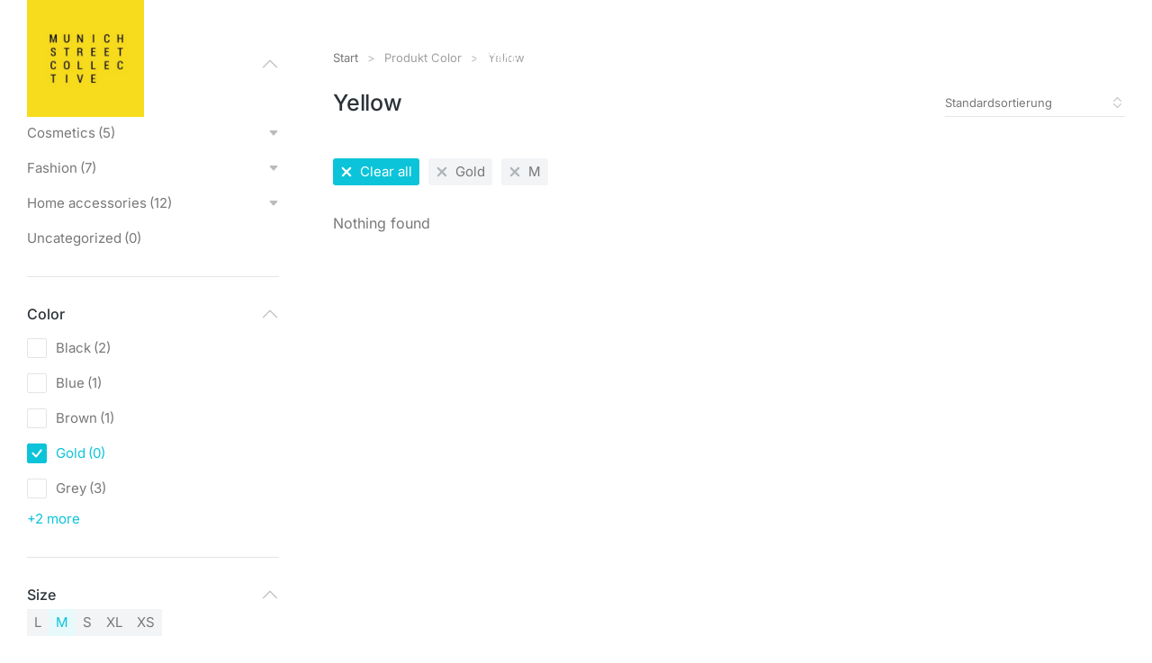

--- FILE ---
content_type: text/html; charset=UTF-8
request_url: https://munichstreetcollective.de/color/yellow/?filter_color=gold&query_type_color=or&filter_size=m
body_size: 33649
content:
<!DOCTYPE html>
<!--[if !(IE 6) | !(IE 7) | !(IE 8)  ]><!-->
<html lang="de" class="no-js">
<!--<![endif]-->
<head>
	<meta charset="UTF-8" />
		<meta name="viewport" content="width=device-width, initial-scale=1, maximum-scale=1, user-scalable=0">
			<link rel="profile" href="https://gmpg.org/xfn/11" />
	<title>Yellow &#8211; Munich Street Collective</title>
<meta name='robots' content='max-image-preview:large' />
<link rel='dns-prefetch' href='//use.typekit.net' />
<link rel='dns-prefetch' href='//fonts.googleapis.com' />
<link rel="alternate" type="application/rss+xml" title="Munich Street Collective &raquo; Feed" href="https://munichstreetcollective.de/feed/" />
<link rel="alternate" type="application/rss+xml" title="Munich Street Collective &raquo; Kommentar-Feed" href="https://munichstreetcollective.de/comments/feed/" />
<link rel="alternate" type="application/rss+xml" title="Munich Street Collective &raquo; Yellow Color Feed" href="https://munichstreetcollective.de/color/yellow/feed/" />
<style id='wp-img-auto-sizes-contain-inline-css'>
img:is([sizes=auto i],[sizes^="auto," i]){contain-intrinsic-size:3000px 1500px}
/*# sourceURL=wp-img-auto-sizes-contain-inline-css */
</style>
<style id='wp-emoji-styles-inline-css'>

	img.wp-smiley, img.emoji {
		display: inline !important;
		border: none !important;
		box-shadow: none !important;
		height: 1em !important;
		width: 1em !important;
		margin: 0 0.07em !important;
		vertical-align: -0.1em !important;
		background: none !important;
		padding: 0 !important;
	}
/*# sourceURL=wp-emoji-styles-inline-css */
</style>
<link rel='stylesheet' id='wp-block-library-css' href='https://munichstreetcollective.de/wp-includes/css/dist/block-library/style.min.css?ver=6.9' media='all' />
<link rel='stylesheet' id='wc-blocks-style-css' href='https://munichstreetcollective.de/wp-content/plugins/woocommerce/assets/client/blocks/wc-blocks.css?ver=wc-9.9.6' media='all' />
<style id='global-styles-inline-css'>
:root{--wp--preset--aspect-ratio--square: 1;--wp--preset--aspect-ratio--4-3: 4/3;--wp--preset--aspect-ratio--3-4: 3/4;--wp--preset--aspect-ratio--3-2: 3/2;--wp--preset--aspect-ratio--2-3: 2/3;--wp--preset--aspect-ratio--16-9: 16/9;--wp--preset--aspect-ratio--9-16: 9/16;--wp--preset--color--black: #000000;--wp--preset--color--cyan-bluish-gray: #abb8c3;--wp--preset--color--white: #FFF;--wp--preset--color--pale-pink: #f78da7;--wp--preset--color--vivid-red: #cf2e2e;--wp--preset--color--luminous-vivid-orange: #ff6900;--wp--preset--color--luminous-vivid-amber: #fcb900;--wp--preset--color--light-green-cyan: #7bdcb5;--wp--preset--color--vivid-green-cyan: #00d084;--wp--preset--color--pale-cyan-blue: #8ed1fc;--wp--preset--color--vivid-cyan-blue: #0693e3;--wp--preset--color--vivid-purple: #9b51e0;--wp--preset--color--accent: #999999;--wp--preset--color--dark-gray: #111;--wp--preset--color--light-gray: #767676;--wp--preset--gradient--vivid-cyan-blue-to-vivid-purple: linear-gradient(135deg,rgb(6,147,227) 0%,rgb(155,81,224) 100%);--wp--preset--gradient--light-green-cyan-to-vivid-green-cyan: linear-gradient(135deg,rgb(122,220,180) 0%,rgb(0,208,130) 100%);--wp--preset--gradient--luminous-vivid-amber-to-luminous-vivid-orange: linear-gradient(135deg,rgb(252,185,0) 0%,rgb(255,105,0) 100%);--wp--preset--gradient--luminous-vivid-orange-to-vivid-red: linear-gradient(135deg,rgb(255,105,0) 0%,rgb(207,46,46) 100%);--wp--preset--gradient--very-light-gray-to-cyan-bluish-gray: linear-gradient(135deg,rgb(238,238,238) 0%,rgb(169,184,195) 100%);--wp--preset--gradient--cool-to-warm-spectrum: linear-gradient(135deg,rgb(74,234,220) 0%,rgb(151,120,209) 20%,rgb(207,42,186) 40%,rgb(238,44,130) 60%,rgb(251,105,98) 80%,rgb(254,248,76) 100%);--wp--preset--gradient--blush-light-purple: linear-gradient(135deg,rgb(255,206,236) 0%,rgb(152,150,240) 100%);--wp--preset--gradient--blush-bordeaux: linear-gradient(135deg,rgb(254,205,165) 0%,rgb(254,45,45) 50%,rgb(107,0,62) 100%);--wp--preset--gradient--luminous-dusk: linear-gradient(135deg,rgb(255,203,112) 0%,rgb(199,81,192) 50%,rgb(65,88,208) 100%);--wp--preset--gradient--pale-ocean: linear-gradient(135deg,rgb(255,245,203) 0%,rgb(182,227,212) 50%,rgb(51,167,181) 100%);--wp--preset--gradient--electric-grass: linear-gradient(135deg,rgb(202,248,128) 0%,rgb(113,206,126) 100%);--wp--preset--gradient--midnight: linear-gradient(135deg,rgb(2,3,129) 0%,rgb(40,116,252) 100%);--wp--preset--font-size--small: 13px;--wp--preset--font-size--medium: 20px;--wp--preset--font-size--large: 36px;--wp--preset--font-size--x-large: 42px;--wp--preset--spacing--20: 0.44rem;--wp--preset--spacing--30: 0.67rem;--wp--preset--spacing--40: 1rem;--wp--preset--spacing--50: 1.5rem;--wp--preset--spacing--60: 2.25rem;--wp--preset--spacing--70: 3.38rem;--wp--preset--spacing--80: 5.06rem;--wp--preset--shadow--natural: 6px 6px 9px rgba(0, 0, 0, 0.2);--wp--preset--shadow--deep: 12px 12px 50px rgba(0, 0, 0, 0.4);--wp--preset--shadow--sharp: 6px 6px 0px rgba(0, 0, 0, 0.2);--wp--preset--shadow--outlined: 6px 6px 0px -3px rgb(255, 255, 255), 6px 6px rgb(0, 0, 0);--wp--preset--shadow--crisp: 6px 6px 0px rgb(0, 0, 0);}:where(.is-layout-flex){gap: 0.5em;}:where(.is-layout-grid){gap: 0.5em;}body .is-layout-flex{display: flex;}.is-layout-flex{flex-wrap: wrap;align-items: center;}.is-layout-flex > :is(*, div){margin: 0;}body .is-layout-grid{display: grid;}.is-layout-grid > :is(*, div){margin: 0;}:where(.wp-block-columns.is-layout-flex){gap: 2em;}:where(.wp-block-columns.is-layout-grid){gap: 2em;}:where(.wp-block-post-template.is-layout-flex){gap: 1.25em;}:where(.wp-block-post-template.is-layout-grid){gap: 1.25em;}.has-black-color{color: var(--wp--preset--color--black) !important;}.has-cyan-bluish-gray-color{color: var(--wp--preset--color--cyan-bluish-gray) !important;}.has-white-color{color: var(--wp--preset--color--white) !important;}.has-pale-pink-color{color: var(--wp--preset--color--pale-pink) !important;}.has-vivid-red-color{color: var(--wp--preset--color--vivid-red) !important;}.has-luminous-vivid-orange-color{color: var(--wp--preset--color--luminous-vivid-orange) !important;}.has-luminous-vivid-amber-color{color: var(--wp--preset--color--luminous-vivid-amber) !important;}.has-light-green-cyan-color{color: var(--wp--preset--color--light-green-cyan) !important;}.has-vivid-green-cyan-color{color: var(--wp--preset--color--vivid-green-cyan) !important;}.has-pale-cyan-blue-color{color: var(--wp--preset--color--pale-cyan-blue) !important;}.has-vivid-cyan-blue-color{color: var(--wp--preset--color--vivid-cyan-blue) !important;}.has-vivid-purple-color{color: var(--wp--preset--color--vivid-purple) !important;}.has-black-background-color{background-color: var(--wp--preset--color--black) !important;}.has-cyan-bluish-gray-background-color{background-color: var(--wp--preset--color--cyan-bluish-gray) !important;}.has-white-background-color{background-color: var(--wp--preset--color--white) !important;}.has-pale-pink-background-color{background-color: var(--wp--preset--color--pale-pink) !important;}.has-vivid-red-background-color{background-color: var(--wp--preset--color--vivid-red) !important;}.has-luminous-vivid-orange-background-color{background-color: var(--wp--preset--color--luminous-vivid-orange) !important;}.has-luminous-vivid-amber-background-color{background-color: var(--wp--preset--color--luminous-vivid-amber) !important;}.has-light-green-cyan-background-color{background-color: var(--wp--preset--color--light-green-cyan) !important;}.has-vivid-green-cyan-background-color{background-color: var(--wp--preset--color--vivid-green-cyan) !important;}.has-pale-cyan-blue-background-color{background-color: var(--wp--preset--color--pale-cyan-blue) !important;}.has-vivid-cyan-blue-background-color{background-color: var(--wp--preset--color--vivid-cyan-blue) !important;}.has-vivid-purple-background-color{background-color: var(--wp--preset--color--vivid-purple) !important;}.has-black-border-color{border-color: var(--wp--preset--color--black) !important;}.has-cyan-bluish-gray-border-color{border-color: var(--wp--preset--color--cyan-bluish-gray) !important;}.has-white-border-color{border-color: var(--wp--preset--color--white) !important;}.has-pale-pink-border-color{border-color: var(--wp--preset--color--pale-pink) !important;}.has-vivid-red-border-color{border-color: var(--wp--preset--color--vivid-red) !important;}.has-luminous-vivid-orange-border-color{border-color: var(--wp--preset--color--luminous-vivid-orange) !important;}.has-luminous-vivid-amber-border-color{border-color: var(--wp--preset--color--luminous-vivid-amber) !important;}.has-light-green-cyan-border-color{border-color: var(--wp--preset--color--light-green-cyan) !important;}.has-vivid-green-cyan-border-color{border-color: var(--wp--preset--color--vivid-green-cyan) !important;}.has-pale-cyan-blue-border-color{border-color: var(--wp--preset--color--pale-cyan-blue) !important;}.has-vivid-cyan-blue-border-color{border-color: var(--wp--preset--color--vivid-cyan-blue) !important;}.has-vivid-purple-border-color{border-color: var(--wp--preset--color--vivid-purple) !important;}.has-vivid-cyan-blue-to-vivid-purple-gradient-background{background: var(--wp--preset--gradient--vivid-cyan-blue-to-vivid-purple) !important;}.has-light-green-cyan-to-vivid-green-cyan-gradient-background{background: var(--wp--preset--gradient--light-green-cyan-to-vivid-green-cyan) !important;}.has-luminous-vivid-amber-to-luminous-vivid-orange-gradient-background{background: var(--wp--preset--gradient--luminous-vivid-amber-to-luminous-vivid-orange) !important;}.has-luminous-vivid-orange-to-vivid-red-gradient-background{background: var(--wp--preset--gradient--luminous-vivid-orange-to-vivid-red) !important;}.has-very-light-gray-to-cyan-bluish-gray-gradient-background{background: var(--wp--preset--gradient--very-light-gray-to-cyan-bluish-gray) !important;}.has-cool-to-warm-spectrum-gradient-background{background: var(--wp--preset--gradient--cool-to-warm-spectrum) !important;}.has-blush-light-purple-gradient-background{background: var(--wp--preset--gradient--blush-light-purple) !important;}.has-blush-bordeaux-gradient-background{background: var(--wp--preset--gradient--blush-bordeaux) !important;}.has-luminous-dusk-gradient-background{background: var(--wp--preset--gradient--luminous-dusk) !important;}.has-pale-ocean-gradient-background{background: var(--wp--preset--gradient--pale-ocean) !important;}.has-electric-grass-gradient-background{background: var(--wp--preset--gradient--electric-grass) !important;}.has-midnight-gradient-background{background: var(--wp--preset--gradient--midnight) !important;}.has-small-font-size{font-size: var(--wp--preset--font-size--small) !important;}.has-medium-font-size{font-size: var(--wp--preset--font-size--medium) !important;}.has-large-font-size{font-size: var(--wp--preset--font-size--large) !important;}.has-x-large-font-size{font-size: var(--wp--preset--font-size--x-large) !important;}
/*# sourceURL=global-styles-inline-css */
</style>

<style id='classic-theme-styles-inline-css'>
/*! This file is auto-generated */
.wp-block-button__link{color:#fff;background-color:#32373c;border-radius:9999px;box-shadow:none;text-decoration:none;padding:calc(.667em + 2px) calc(1.333em + 2px);font-size:1.125em}.wp-block-file__button{background:#32373c;color:#fff;text-decoration:none}
/*# sourceURL=/wp-includes/css/classic-themes.min.css */
</style>
<link rel='stylesheet' id='contact-form-7-css' href='https://munichstreetcollective.de/wp-content/plugins/contact-form-7/includes/css/styles.css?ver=6.0.6' media='all' />
<link rel='stylesheet' id='custom-typekit-css-css' href='https://use.typekit.net/awt7ama.css?ver=1.0.18' media='all' />
<style id='woocommerce-inline-inline-css'>
.woocommerce form .form-row .required { visibility: visible; }
/*# sourceURL=woocommerce-inline-inline-css */
</style>
<link rel='stylesheet' id='brands-styles-css' href='https://munichstreetcollective.de/wp-content/plugins/woocommerce/assets/css/brands.css?ver=9.9.6' media='all' />
<link rel='stylesheet' id='the7-font-css' href='https://munichstreetcollective.de/wp-content/themes/dt-the7/fonts/icomoon-the7-font/icomoon-the7-font.min.css?ver=12.5.2' media='all' />
<link rel='stylesheet' id='the7-awesome-fonts-css' href='https://munichstreetcollective.de/wp-content/themes/dt-the7/fonts/FontAwesome/css/all.min.css?ver=12.5.2' media='all' />
<link rel='stylesheet' id='elementor-frontend-css' href='https://munichstreetcollective.de/wp-content/plugins/elementor/assets/css/frontend.min.css?ver=3.29.2' media='all' />
<link rel='stylesheet' id='widget-image-css' href='https://munichstreetcollective.de/wp-content/plugins/elementor/assets/css/widget-image.min.css?ver=3.29.2' media='all' />
<link rel='stylesheet' id='the7_horizontal-menu-css' href='https://munichstreetcollective.de/wp-content/themes/dt-the7/css/compatibility/elementor/the7-horizontal-menu-widget.min.css?ver=12.5.2' media='all' />
<link rel='stylesheet' id='the7-icon-widget-css' href='https://munichstreetcollective.de/wp-content/themes/dt-the7/css/compatibility/elementor/the7-icon-widget.min.css?ver=12.5.2' media='all' />
<link rel='stylesheet' id='the7-e-sticky-effect-css' href='https://munichstreetcollective.de/wp-content/themes/dt-the7/css/compatibility/elementor/the7-sticky-effects.min.css?ver=12.5.2' media='all' />
<link rel='stylesheet' id='widget-heading-css' href='https://munichstreetcollective.de/wp-content/plugins/elementor/assets/css/widget-heading.min.css?ver=3.29.2' media='all' />
<link rel='stylesheet' id='widget-spacer-css' href='https://munichstreetcollective.de/wp-content/plugins/elementor/assets/css/widget-spacer.min.css?ver=3.29.2' media='all' />
<link rel='stylesheet' id='the7-vertical-menu-widget-css' href='https://munichstreetcollective.de/wp-content/themes/dt-the7/css/compatibility/elementor/the7-vertical-menu-widget.min.css?ver=12.5.2' media='all' />
<link rel='stylesheet' id='widget-form-css' href='https://munichstreetcollective.de/wp-content/plugins/elementor-pro/assets/css/widget-form.min.css?ver=3.29.2' media='all' />
<link rel='stylesheet' id='the7-product-sorting-css' href='https://munichstreetcollective.de/wp-content/themes/dt-the7/css/compatibility/elementor/product-sorting.min.css?ver=12.5.2' media='all' />
<link rel='stylesheet' id='the7-icon-box-widget-css' href='https://munichstreetcollective.de/wp-content/themes/dt-the7/css/compatibility/elementor/the7-icon-box-widget.min.css?ver=12.5.2' media='all' />
<link rel='stylesheet' id='the7-woocommerce-filter-attribute-css' href='https://munichstreetcollective.de/wp-content/themes/dt-the7/css/compatibility/elementor/the7-woocommerce-filter-attribute.min.css?ver=12.5.2' media='all' />
<link rel='stylesheet' id='the7-filter-decorations-base-css' href='https://munichstreetcollective.de/wp-content/themes/dt-the7/css/compatibility/elementor/the7-filter-decorations-base.min.css?ver=12.5.2' media='all' />
<link rel='stylesheet' id='the7-wc-products-css' href='https://munichstreetcollective.de/wp-content/themes/dt-the7/css/compatibility/elementor/the7-wc-products-widget.min.css?ver=12.5.2' media='all' />
<link rel='stylesheet' id='elementor-icons-css' href='https://munichstreetcollective.de/wp-content/plugins/elementor/assets/lib/eicons/css/elementor-icons.min.css?ver=5.40.0' media='all' />
<link rel='stylesheet' id='elementor-post-7-css' href='https://munichstreetcollective.de/wp-content/uploads/elementor/css/post-7.css?ver=1749741340' media='all' />
<link rel='stylesheet' id='elementor-post-50845-css' href='https://munichstreetcollective.de/wp-content/uploads/elementor/css/post-50845.css?ver=1749741341' media='all' />
<link rel='stylesheet' id='elementor-post-27899-css' href='https://munichstreetcollective.de/wp-content/uploads/elementor/css/post-27899.css?ver=1749741341' media='all' />
<link rel='stylesheet' id='elementor-post-27266-css' href='https://munichstreetcollective.de/wp-content/uploads/elementor/css/post-27266.css?ver=1749741341' media='all' />
<link rel='stylesheet' id='dt-web-fonts-css' href='https://fonts.googleapis.com/css?family=Nunito+Sans:200,300,400,600,700%7COpen+Sans:400,600,700%7CRoboto:400,600,700%7CNunito:300,400,600,700%7CMerriweather:400,600,700' media='all' />
<link rel='stylesheet' id='dt-main-css' href='https://munichstreetcollective.de/wp-content/themes/dt-the7/css/main.min.css?ver=12.5.2' media='all' />
<style id='dt-main-inline-css'>
body #load {
  display: block;
  height: 100%;
  overflow: hidden;
  position: fixed;
  width: 100%;
  z-index: 9901;
  opacity: 1;
  visibility: visible;
  transition: all .35s ease-out;
}
.load-wrap {
  width: 100%;
  height: 100%;
  background-position: center center;
  background-repeat: no-repeat;
  text-align: center;
  display: -ms-flexbox;
  display: -ms-flex;
  display: flex;
  -ms-align-items: center;
  -ms-flex-align: center;
  align-items: center;
  -ms-flex-flow: column wrap;
  flex-flow: column wrap;
  -ms-flex-pack: center;
  -ms-justify-content: center;
  justify-content: center;
}
.load-wrap > svg {
  position: absolute;
  top: 50%;
  left: 50%;
  transform: translate(-50%,-50%);
}
#load {
  background: var(--the7-elementor-beautiful-loading-bg,#ffffff);
  --the7-beautiful-spinner-color2: var(--the7-beautiful-spinner-color,rgba(0,0,0,0.12));
}

/*# sourceURL=dt-main-inline-css */
</style>
<link rel='stylesheet' id='the7-custom-scrollbar-css' href='https://munichstreetcollective.de/wp-content/themes/dt-the7/lib/custom-scrollbar/custom-scrollbar.min.css?ver=12.5.2' media='all' />
<link rel='stylesheet' id='the7-core-css' href='https://munichstreetcollective.de/wp-content/plugins/dt-the7-core/assets/css/post-type.min.css?ver=2.7.10' media='all' />
<link rel='stylesheet' id='the7-css-vars-css' href='https://munichstreetcollective.de/wp-content/uploads/the7-css/css-vars.css?ver=59059d87e15c' media='all' />
<link rel='stylesheet' id='dt-custom-css' href='https://munichstreetcollective.de/wp-content/uploads/the7-css/custom.css?ver=59059d87e15c' media='all' />
<link rel='stylesheet' id='wc-dt-custom-css' href='https://munichstreetcollective.de/wp-content/uploads/the7-css/compatibility/wc-dt-custom.css?ver=59059d87e15c' media='all' />
<link rel='stylesheet' id='dt-media-css' href='https://munichstreetcollective.de/wp-content/uploads/the7-css/media.css?ver=59059d87e15c' media='all' />
<link rel='stylesheet' id='the7-mega-menu-css' href='https://munichstreetcollective.de/wp-content/uploads/the7-css/mega-menu.css?ver=59059d87e15c' media='all' />
<link rel='stylesheet' id='the7-elements-albums-portfolio-css' href='https://munichstreetcollective.de/wp-content/uploads/the7-css/the7-elements-albums-portfolio.css?ver=59059d87e15c' media='all' />
<link rel='stylesheet' id='the7-elements-css' href='https://munichstreetcollective.de/wp-content/uploads/the7-css/post-type-dynamic.css?ver=59059d87e15c' media='all' />
<link rel='stylesheet' id='style-css' href='https://munichstreetcollective.de/wp-content/themes/dt-the7/style.css?ver=12.5.2' media='all' />
<link rel='stylesheet' id='the7-elementor-global-css' href='https://munichstreetcollective.de/wp-content/themes/dt-the7/css/compatibility/elementor/elementor-global.min.css?ver=12.5.2' media='all' />
<link rel='stylesheet' id='the7-widget-css' href='https://munichstreetcollective.de/wp-content/themes/dt-the7/css/compatibility/elementor/the7-widget.min.css?ver=12.5.2' media='all' />
<link rel='stylesheet' id='elementor-gf-local-dmsans-css' href='https://munichstreetcollective.de/wp-content/uploads/elementor/google-fonts/css/dmsans.css?ver=1749119172' media='all' />
<link rel='stylesheet' id='elementor-gf-local-inter-css' href='https://munichstreetcollective.de/wp-content/uploads/elementor/google-fonts/css/inter.css?ver=1749119191' media='all' />
<link rel='stylesheet' id='elementor-gf-local-assistant-css' href='https://munichstreetcollective.de/wp-content/uploads/elementor/google-fonts/css/assistant.css?ver=1749119194' media='all' />
<link rel='stylesheet' id='elementor-icons-shared-0-css' href='https://munichstreetcollective.de/wp-content/plugins/elementor/assets/lib/font-awesome/css/fontawesome.min.css?ver=5.15.3' media='all' />
<link rel='stylesheet' id='elementor-icons-fa-solid-css' href='https://munichstreetcollective.de/wp-content/plugins/elementor/assets/lib/font-awesome/css/solid.min.css?ver=5.15.3' media='all' />
<link rel='stylesheet' id='elementor-icons-fa-brands-css' href='https://munichstreetcollective.de/wp-content/plugins/elementor/assets/lib/font-awesome/css/brands.min.css?ver=5.15.3' media='all' />
<link rel='stylesheet' id='elementor-icons-The7-bootstrap-css' href='https://munichstreetcollective.de/wp-content/uploads/elementor/custom-icons/The7-bootstrap/style.css?ver=1.0.0' media='all' />
<script src="https://munichstreetcollective.de/wp-includes/js/jquery/jquery.min.js?ver=3.7.1" id="jquery-core-js"></script>
<script src="https://munichstreetcollective.de/wp-includes/js/jquery/jquery-migrate.min.js?ver=3.4.1" id="jquery-migrate-js"></script>
<script src="https://munichstreetcollective.de/wp-content/plugins/woocommerce/assets/js/jquery-blockui/jquery.blockUI.min.js?ver=2.7.0-wc.9.9.6" id="jquery-blockui-js" defer data-wp-strategy="defer"></script>
<script id="wc-add-to-cart-js-extra">
var wc_add_to_cart_params = {"ajax_url":"/wp-admin/admin-ajax.php","wc_ajax_url":"/?wc-ajax=%%endpoint%%","i18n_view_cart":"Warenkorb anzeigen","cart_url":"https://munichstreetcollective.de/shop-default-page/shop-cart/","is_cart":"","cart_redirect_after_add":"no"};
//# sourceURL=wc-add-to-cart-js-extra
</script>
<script src="https://munichstreetcollective.de/wp-content/plugins/woocommerce/assets/js/frontend/add-to-cart.min.js?ver=9.9.6" id="wc-add-to-cart-js" defer data-wp-strategy="defer"></script>
<script src="https://munichstreetcollective.de/wp-content/plugins/woocommerce/assets/js/js-cookie/js.cookie.min.js?ver=2.1.4-wc.9.9.6" id="js-cookie-js" defer data-wp-strategy="defer"></script>
<script id="woocommerce-js-extra">
var woocommerce_params = {"ajax_url":"/wp-admin/admin-ajax.php","wc_ajax_url":"/?wc-ajax=%%endpoint%%","i18n_password_show":"Passwort anzeigen","i18n_password_hide":"Passwort verbergen"};
//# sourceURL=woocommerce-js-extra
</script>
<script src="https://munichstreetcollective.de/wp-content/plugins/woocommerce/assets/js/frontend/woocommerce.min.js?ver=9.9.6" id="woocommerce-js" defer data-wp-strategy="defer"></script>
<script id="dt-above-fold-js-extra">
var dtLocal = {"themeUrl":"https://munichstreetcollective.de/wp-content/themes/dt-the7","passText":"Um diesen gesch\u00fctzten Eintrag anzusehen, geben Sie bitte das Passwort ein:","moreButtonText":{"loading":"Lade...","loadMore":"Mehr laden"},"postID":null,"ajaxurl":"https://munichstreetcollective.de/wp-admin/admin-ajax.php","REST":{"baseUrl":"https://munichstreetcollective.de/wp-json/the7/v1","endpoints":{"sendMail":"/send-mail"}},"contactMessages":{"required":"One or more fields have an error. Please check and try again.","terms":"Please accept the privacy policy.","fillTheCaptchaError":"Please, fill the captcha."},"captchaSiteKey":"","ajaxNonce":"4a110ee96a","pageData":{"type":"archive","template":"page","layout":null},"themeSettings":{"smoothScroll":"off","lazyLoading":false,"desktopHeader":{"height":""},"ToggleCaptionEnabled":"disabled","ToggleCaption":"Navigation","floatingHeader":{"showAfter":94,"showMenu":false,"height":64,"logo":{"showLogo":true,"html":"","url":"https://munichstreetcollective.de/"}},"topLine":{"floatingTopLine":{"logo":{"showLogo":false,"html":""}}},"mobileHeader":{"firstSwitchPoint":1150,"secondSwitchPoint":600,"firstSwitchPointHeight":60,"secondSwitchPointHeight":50,"mobileToggleCaptionEnabled":"right","mobileToggleCaption":"Menu"},"stickyMobileHeaderFirstSwitch":{"logo":{"html":""}},"stickyMobileHeaderSecondSwitch":{"logo":{"html":""}},"sidebar":{"switchPoint":992},"boxedWidth":"1280px"},"wcCartFragmentHash":"02fe59365cc8a4deca69b171bc5948e2","elementor":{"settings":{"container_width":1300}}};
var dtShare = {"shareButtonText":{"facebook":"Share on Facebook","twitter":"Share on X","pinterest":"Pin it","linkedin":"Share on Linkedin","whatsapp":"Share on Whatsapp"},"overlayOpacity":"90"};
//# sourceURL=dt-above-fold-js-extra
</script>
<script src="https://munichstreetcollective.de/wp-content/themes/dt-the7/js/above-the-fold.min.js?ver=12.5.2" id="dt-above-fold-js"></script>
<script src="https://munichstreetcollective.de/wp-content/themes/dt-the7/js/compatibility/woocommerce/woocommerce.min.js?ver=12.5.2" id="dt-woocommerce-js"></script>
<link rel="https://api.w.org/" href="https://munichstreetcollective.de/wp-json/" /><link rel="EditURI" type="application/rsd+xml" title="RSD" href="https://munichstreetcollective.de/xmlrpc.php?rsd" />
<meta name="generator" content="WordPress 6.9" />
<meta name="generator" content="WooCommerce 9.9.6" />
	<noscript><style>.woocommerce-product-gallery{ opacity: 1 !important; }</style></noscript>
	<meta name="generator" content="Elementor 3.29.2; features: e_local_google_fonts; settings: css_print_method-external, google_font-enabled, font_display-auto">
<style>.recentcomments a{display:inline !important;padding:0 !important;margin:0 !important;}</style>			<style>
				.e-con.e-parent:nth-of-type(n+4):not(.e-lazyloaded):not(.e-no-lazyload),
				.e-con.e-parent:nth-of-type(n+4):not(.e-lazyloaded):not(.e-no-lazyload) * {
					background-image: none !important;
				}
				@media screen and (max-height: 1024px) {
					.e-con.e-parent:nth-of-type(n+3):not(.e-lazyloaded):not(.e-no-lazyload),
					.e-con.e-parent:nth-of-type(n+3):not(.e-lazyloaded):not(.e-no-lazyload) * {
						background-image: none !important;
					}
				}
				@media screen and (max-height: 640px) {
					.e-con.e-parent:nth-of-type(n+2):not(.e-lazyloaded):not(.e-no-lazyload),
					.e-con.e-parent:nth-of-type(n+2):not(.e-lazyloaded):not(.e-no-lazyload) * {
						background-image: none !important;
					}
				}
			</style>
			<meta name="generator" content="Powered by Slider Revolution 6.7.34 - responsive, Mobile-Friendly Slider Plugin for WordPress with comfortable drag and drop interface." />
<script type="text/javascript" id="the7-loader-script">
document.addEventListener("DOMContentLoaded", function(event) {
	var load = document.getElementById("load");
	if(!load.classList.contains('loader-removed')){
		var removeLoading = setTimeout(function() {
			load.className += " loader-removed";
		}, 300);
	}
});
</script>
		<link rel="icon" href="https://munichstreetcollective.de/wp-content/uploads/2022/08/cropped-MSC_FavIcon-32x32.jpg" sizes="32x32" />
<link rel="icon" href="https://munichstreetcollective.de/wp-content/uploads/2022/08/cropped-MSC_FavIcon-192x192.jpg" sizes="192x192" />
<link rel="apple-touch-icon" href="https://munichstreetcollective.de/wp-content/uploads/2022/08/cropped-MSC_FavIcon-180x180.jpg" />
<meta name="msapplication-TileImage" content="https://munichstreetcollective.de/wp-content/uploads/2022/08/cropped-MSC_FavIcon-270x270.jpg" />
<script>function setREVStartSize(e){
			//window.requestAnimationFrame(function() {
				window.RSIW = window.RSIW===undefined ? window.innerWidth : window.RSIW;
				window.RSIH = window.RSIH===undefined ? window.innerHeight : window.RSIH;
				try {
					var pw = document.getElementById(e.c).parentNode.offsetWidth,
						newh;
					pw = pw===0 || isNaN(pw) || (e.l=="fullwidth" || e.layout=="fullwidth") ? window.RSIW : pw;
					e.tabw = e.tabw===undefined ? 0 : parseInt(e.tabw);
					e.thumbw = e.thumbw===undefined ? 0 : parseInt(e.thumbw);
					e.tabh = e.tabh===undefined ? 0 : parseInt(e.tabh);
					e.thumbh = e.thumbh===undefined ? 0 : parseInt(e.thumbh);
					e.tabhide = e.tabhide===undefined ? 0 : parseInt(e.tabhide);
					e.thumbhide = e.thumbhide===undefined ? 0 : parseInt(e.thumbhide);
					e.mh = e.mh===undefined || e.mh=="" || e.mh==="auto" ? 0 : parseInt(e.mh,0);
					if(e.layout==="fullscreen" || e.l==="fullscreen")
						newh = Math.max(e.mh,window.RSIH);
					else{
						e.gw = Array.isArray(e.gw) ? e.gw : [e.gw];
						for (var i in e.rl) if (e.gw[i]===undefined || e.gw[i]===0) e.gw[i] = e.gw[i-1];
						e.gh = e.el===undefined || e.el==="" || (Array.isArray(e.el) && e.el.length==0)? e.gh : e.el;
						e.gh = Array.isArray(e.gh) ? e.gh : [e.gh];
						for (var i in e.rl) if (e.gh[i]===undefined || e.gh[i]===0) e.gh[i] = e.gh[i-1];
											
						var nl = new Array(e.rl.length),
							ix = 0,
							sl;
						e.tabw = e.tabhide>=pw ? 0 : e.tabw;
						e.thumbw = e.thumbhide>=pw ? 0 : e.thumbw;
						e.tabh = e.tabhide>=pw ? 0 : e.tabh;
						e.thumbh = e.thumbhide>=pw ? 0 : e.thumbh;
						for (var i in e.rl) nl[i] = e.rl[i]<window.RSIW ? 0 : e.rl[i];
						sl = nl[0];
						for (var i in nl) if (sl>nl[i] && nl[i]>0) { sl = nl[i]; ix=i;}
						var m = pw>(e.gw[ix]+e.tabw+e.thumbw) ? 1 : (pw-(e.tabw+e.thumbw)) / (e.gw[ix]);
						newh =  (e.gh[ix] * m) + (e.tabh + e.thumbh);
					}
					var el = document.getElementById(e.c);
					if (el!==null && el) el.style.height = newh+"px";
					el = document.getElementById(e.c+"_wrapper");
					if (el!==null && el) {
						el.style.height = newh+"px";
						el.style.display = "block";
					}
				} catch(e){
					console.log("Failure at Presize of Slider:" + e)
				}
			//});
		  };</script>
<style id='the7-custom-inline-css' type='text/css'>
.sub-nav .menu-item i.fa,
.sub-nav .menu-item i.fas,
.sub-nav .menu-item i.far,
.sub-nav .menu-item i.fab {
	text-align: center;
	width: 1.25em;
}
</style>
<link rel='stylesheet' id='elementor-post-29809-css' href='https://munichstreetcollective.de/wp-content/uploads/elementor/css/post-29809.css?ver=1749741341' media='all' />
<link rel='stylesheet' id='the7_product-categories-css' href='https://munichstreetcollective.de/wp-content/themes/dt-the7/css/compatibility/elementor/the7-product-categories.min.css?ver=12.5.2' media='all' />
<link rel='stylesheet' id='the7-vertical-list-common-css' href='https://munichstreetcollective.de/wp-content/themes/dt-the7/css/compatibility/elementor/the7-vertical-list-common.min.css?ver=12.5.2' media='all' />
<link rel='stylesheet' id='the7-woocommerce-filter-price-css' href='https://munichstreetcollective.de/wp-content/themes/dt-the7/css/compatibility/elementor/the7-woocommerce-filter-price.min.css?ver=12.5.2' media='all' />
<link rel='stylesheet' id='the7-simple-common-css' href='https://munichstreetcollective.de/wp-content/themes/dt-the7/css/compatibility/elementor/the7-simple-common.min.css?ver=12.5.2' media='all' />
<link rel='stylesheet' id='the7-elements-woo-simple-products-css' href='https://munichstreetcollective.de/wp-content/themes/dt-the7/css/compatibility/elementor/the7-woocommerce-simple-products.min.css?ver=12.5.2' media='all' />
<link rel='stylesheet' id='elementor-post-52154-css' href='https://munichstreetcollective.de/wp-content/uploads/elementor/css/post-52154.css?ver=1749741341' media='all' />
<link rel='stylesheet' id='widget-search-form-css' href='https://munichstreetcollective.de/wp-content/plugins/elementor-pro/assets/css/widget-search-form.min.css?ver=3.29.2' media='all' />
<link rel='stylesheet' id='e-animation-fadeInDown-css' href='https://munichstreetcollective.de/wp-content/plugins/elementor/assets/lib/animations/styles/fadeInDown.min.css?ver=3.29.2' media='all' />
<link rel='stylesheet' id='e-popup-css' href='https://munichstreetcollective.de/wp-content/plugins/elementor-pro/assets/css/conditionals/popup.min.css?ver=3.29.2' media='all' />
<link rel='stylesheet' id='elementor-post-30220-css' href='https://munichstreetcollective.de/wp-content/uploads/elementor/css/post-30220.css?ver=1749741341' media='all' />
<link rel='stylesheet' id='e-animation-fadeInLeft-css' href='https://munichstreetcollective.de/wp-content/plugins/elementor/assets/lib/animations/styles/fadeInLeft.min.css?ver=3.29.2' media='all' />
<link rel='stylesheet' id='rs-plugin-settings-css' href='//munichstreetcollective.de/wp-content/plugins/revslider/sr6/assets/css/rs6.css?ver=6.7.34' media='all' />
<style id='rs-plugin-settings-inline-css'>
#rs-demo-id {}
/*# sourceURL=rs-plugin-settings-inline-css */
</style>
</head>
<body id="the7-body" class="archive tax-pa_color term-yellow term-268 wp-custom-logo wp-embed-responsive wp-theme-dt-the7 theme-dt-the7 the7-core-ver-2.7.10 woocommerce woocommerce-page woocommerce-no-js title-off dt-responsive-on right-mobile-menu-close-icon ouside-menu-close-icon mobile-close-right-caption  fade-thin-mobile-menu-close-icon fade-medium-menu-close-icon srcset-enabled btn-flat custom-btn-color custom-btn-hover-color first-switch-logo-left first-switch-menu-right second-switch-logo-left second-switch-menu-right right-mobile-menu layzr-loading-on popup-message-style the7-ver-12.5.2 dt-fa-compatibility elementor-page-27266 elementor-default elementor-template-full-width elementor-clear-template elementor-kit-7">
<!-- The7 12.5.2 -->
<div id="load" class="spinner-loader">
	<div class="load-wrap"><style type="text/css">
    [class*="the7-spinner-animate-"]{
        animation: spinner-animation 1s cubic-bezier(1,1,1,1) infinite;
        x:46.5px;
        y:40px;
        width:7px;
        height:20px;
        fill:var(--the7-beautiful-spinner-color2);
        opacity: 0.2;
    }
    .the7-spinner-animate-2{
        animation-delay: 0.083s;
    }
    .the7-spinner-animate-3{
        animation-delay: 0.166s;
    }
    .the7-spinner-animate-4{
         animation-delay: 0.25s;
    }
    .the7-spinner-animate-5{
         animation-delay: 0.33s;
    }
    .the7-spinner-animate-6{
         animation-delay: 0.416s;
    }
    .the7-spinner-animate-7{
         animation-delay: 0.5s;
    }
    .the7-spinner-animate-8{
         animation-delay: 0.58s;
    }
    .the7-spinner-animate-9{
         animation-delay: 0.666s;
    }
    .the7-spinner-animate-10{
         animation-delay: 0.75s;
    }
    .the7-spinner-animate-11{
        animation-delay: 0.83s;
    }
    .the7-spinner-animate-12{
        animation-delay: 0.916s;
    }
    @keyframes spinner-animation{
        from {
            opacity: 1;
        }
        to{
            opacity: 0;
        }
    }
</style>
<svg width="75px" height="75px" xmlns="http://www.w3.org/2000/svg" viewBox="0 0 100 100" preserveAspectRatio="xMidYMid">
	<rect class="the7-spinner-animate-1" rx="5" ry="5" transform="rotate(0 50 50) translate(0 -30)"></rect>
	<rect class="the7-spinner-animate-2" rx="5" ry="5" transform="rotate(30 50 50) translate(0 -30)"></rect>
	<rect class="the7-spinner-animate-3" rx="5" ry="5" transform="rotate(60 50 50) translate(0 -30)"></rect>
	<rect class="the7-spinner-animate-4" rx="5" ry="5" transform="rotate(90 50 50) translate(0 -30)"></rect>
	<rect class="the7-spinner-animate-5" rx="5" ry="5" transform="rotate(120 50 50) translate(0 -30)"></rect>
	<rect class="the7-spinner-animate-6" rx="5" ry="5" transform="rotate(150 50 50) translate(0 -30)"></rect>
	<rect class="the7-spinner-animate-7" rx="5" ry="5" transform="rotate(180 50 50) translate(0 -30)"></rect>
	<rect class="the7-spinner-animate-8" rx="5" ry="5" transform="rotate(210 50 50) translate(0 -30)"></rect>
	<rect class="the7-spinner-animate-9" rx="5" ry="5" transform="rotate(240 50 50) translate(0 -30)"></rect>
	<rect class="the7-spinner-animate-10" rx="5" ry="5" transform="rotate(270 50 50) translate(0 -30)"></rect>
	<rect class="the7-spinner-animate-11" rx="5" ry="5" transform="rotate(300 50 50) translate(0 -30)"></rect>
	<rect class="the7-spinner-animate-12" rx="5" ry="5" transform="rotate(330 50 50) translate(0 -30)"></rect>
</svg></div>
</div>
<div id="page" >
	<a class="skip-link screen-reader-text" href="#content">Zum Inhalt springen</a>

		<div data-elementor-type="header" data-elementor-id="50845" class="elementor elementor-50845 elementor-location-header" data-elementor-post-type="elementor_library">
					<section class="elementor-section elementor-top-section elementor-element elementor-element-71f8e8a4 elementor-section-height-min-height the7-e-sticky-row-yes the7-e-sticky-effect-yes the7-e-sticky-overlap-yes elementor-section-boxed elementor-section-height-default elementor-section-items-middle" data-id="71f8e8a4" data-element_type="section" data-settings="{&quot;background_background&quot;:&quot;classic&quot;,&quot;the7_sticky_row&quot;:&quot;yes&quot;,&quot;the7_sticky_effects_offset&quot;:30,&quot;the7_sticky_effects&quot;:&quot;yes&quot;,&quot;the7_sticky_row_overlap&quot;:&quot;yes&quot;,&quot;the7_sticky_row_devices&quot;:[&quot;desktop&quot;,&quot;tablet&quot;,&quot;mobile&quot;],&quot;the7_sticky_row_offset&quot;:0,&quot;the7_sticky_effects_devices&quot;:[&quot;desktop&quot;,&quot;tablet&quot;,&quot;mobile&quot;]}">
						<div class="elementor-container elementor-column-gap-no">
					<div class="elementor-column elementor-col-25 elementor-top-column elementor-element elementor-element-2c168e92 elementor-hidden-tablet elementor-hidden-mobile" data-id="2c168e92" data-element_type="column">
			<div class="elementor-widget-wrap elementor-element-populated">
						<div class="elementor-element elementor-element-1082ce8d the7-img-sticky-size-effect-yes elementor-widget elementor-widget-image" data-id="1082ce8d" data-element_type="widget" data-widget_type="image.default">
				<div class="elementor-widget-container">
																<a href="https://munichstreetcollective.de">
							<img width="150" height="150" src="https://munichstreetcollective.de/wp-content/uploads/2020/11/MSC_Logo_Website-150x150.jpg" class="attachment-thumbnail size-thumbnail wp-image-77256" alt="" srcset="https://munichstreetcollective.de/wp-content/uploads/2020/11/MSC_Logo_Website-150x150.jpg 150w, https://munichstreetcollective.de/wp-content/uploads/2020/11/MSC_Logo_Website-300x300.jpg 300w, https://munichstreetcollective.de/wp-content/uploads/2020/11/MSC_Logo_Website-200x200.jpg 200w, https://munichstreetcollective.de/wp-content/uploads/2020/11/MSC_Logo_Website.jpg 400w" sizes="(max-width: 150px) 100vw, 150px" />								</a>
															</div>
				</div>
				<div class="elementor-element elementor-element-51e8361f the7-img-sticky-size-effect-yes elementor-absolute the7-inline-image-yes elementor-widget elementor-widget-image" data-id="51e8361f" data-element_type="widget" data-settings="{&quot;_position&quot;:&quot;absolute&quot;}" data-widget_type="image.default">
				<div class="elementor-widget-container">
																<a href="https://munichstreetcollective.de">
							<img  src="[data-uri]"  alt="" class="inline-image inline-image-ext-jpg">								</a>
															</div>
				</div>
					</div>
		</div>
				<div class="elementor-column elementor-col-25 elementor-top-column elementor-element elementor-element-449fc772" data-id="449fc772" data-element_type="column">
			<div class="elementor-widget-wrap elementor-element-populated">
						<div class="elementor-element elementor-element-5a47e317 items-decoration-yes sub-icon_align-side sub-menu-position-tablet-justify toggle-align-left decoration-downwards decoration-position-top parent-item-clickable-yes mob-menu-dropdown decoration-align-height sub-menu-position-left dt-sub-menu_align-left sub-icon_position-right elementor-widget elementor-widget-the7_horizontal-menu" data-id="5a47e317" data-element_type="widget" data-settings="{&quot;parent_is_clickable&quot;:&quot;yes&quot;,&quot;dropdown&quot;:&quot;tablet&quot;,&quot;dropdown_type&quot;:&quot;dropdown&quot;}" data-widget_type="the7_horizontal-menu.default">
				<div class="elementor-widget-container">
					<div class="horizontal-menu-wrap">				<style>
					@media screen and (max-width: 1024px) {
						.elementor-widget-the7_horizontal-menu.elementor-widget {
							--menu-display: none;
							--mobile-display: inline-flex;
						}
					}
				</style>
				<div class="horizontal-menu-toggle hidden-on-load" role="button" tabindex="0" aria-label="Menu Toggle" aria-expanded="false"><span class="right menu-toggle-icons" aria-hidden="true" role="presentation"><svg xmlns="http://www.w3.org/2000/svg" xmlns:xlink="http://www.w3.org/1999/xlink" id="Layer_1" x="0px" y="0px" viewBox="0 0 24 24" style="enable-background:new 0 0 24 24;" xml:space="preserve"><path d="M16,11H2c-0.6,0-1,0.4-1,1s0.4,1,1,1h14c0.6,0,1-0.4,1-1S16.6,11,16,11z"></path><path d="M22,5H2C1.4,5,1,5.4,1,6s0.4,1,1,1h20c0.6,0,1-0.4,1-1S22.6,5,22,5z"></path><path d="M20,17H2c-0.6,0-1,0.4-1,1s0.4,1,1,1h18c0.6,0,1-0.4,1-1S20.6,17,20,17z"></path></svg><svg xmlns="http://www.w3.org/2000/svg" xmlns:xlink="http://www.w3.org/1999/xlink" id="Layer_1" x="0px" y="0px" viewBox="0 0 24 24" style="enable-background:new 0 0 24 24;" xml:space="preserve"><path d="M13.4,12l5.7-5.7c0.4-0.4,0.4-1,0-1.4c-0.4-0.4-1-0.4-1.4,0L12,10.6L6.3,4.9c-0.4-0.4-1-0.4-1.4,0c-0.4,0.4-0.4,1,0,1.4 l5.7,5.7l-5.7,5.7c-0.4,0.4-0.4,1,0,1.4c0.4,0.4,1,0.4,1.4,0l5.7-5.7l5.7,5.7c0.4,0.4,1,0.4,1.4,0c0.4-0.4,0.4-1,0-1.4L13.4,12z"></path></svg></span></div><nav class="dt-nav-menu-horizontal--main dt-nav-menu-horizontal__container justify-content-center widget-divider- indicator-off"><ul class="dt-nav-menu-horizontal d-flex flex-row justify-content-center"><li class="menu-item menu-item-type-post_type menu-item-object-page menu-item-home menu-item-77425 first depth-0"><a href='https://munichstreetcollective.de/' data-level='1'><span class="item-content"><span class="menu-item-text  "><span class="menu-text">HOME</span></span><span class="submenu-indicator" ><span class="submenu-mob-indicator" ><i aria-hidden="true" class="mobile-menu-icon fas fa-caret-down"></i><i aria-hidden="true" class="mobile-act-icon fas fa-caret-up"></i></span></span></span></a></li> <li class="menu-item menu-item-type-custom menu-item-object-custom menu-item-has-children menu-item-77435 has-children depth-0"><a href='#' data-level='1'><span class="item-content"><span class="menu-item-text  "><span class="menu-text">DAS COLLECTIVE</span></span><span class="submenu-indicator" ><span class="submenu-mob-indicator" ><i aria-hidden="true" class="mobile-menu-icon fas fa-caret-down"></i><i aria-hidden="true" class="mobile-act-icon fas fa-caret-up"></i></span></span></span></a><ul class="the7-e-sub-nav horizontal-sub-nav"><li class="menu-item menu-item-type-post_type menu-item-object-page menu-item-77429 first depth-1"><a href='https://munichstreetcollective.de/felix-albrecht/' data-level='2'><span class="item-content"><span class="menu-item-text  "><span class="menu-text">Felix Albrecht</span></span><span class="submenu-indicator" ><i aria-hidden="true" class="desktop-menu-icon fas fa-caret-right"></i><span class="submenu-mob-indicator" ><i aria-hidden="true" class="mobile-menu-icon fas fa-caret-down"></i><i aria-hidden="true" class="mobile-act-icon fas fa-caret-up"></i></span></span></span></a></li> <li class="menu-item menu-item-type-post_type menu-item-object-page menu-item-77426 depth-1"><a href='https://munichstreetcollective.de/daniel-booth/' data-level='2'><span class="item-content"><span class="menu-item-text  "><span class="menu-text">Daniel Booth</span></span><span class="submenu-indicator" ><i aria-hidden="true" class="desktop-menu-icon fas fa-caret-right"></i><span class="submenu-mob-indicator" ><i aria-hidden="true" class="mobile-menu-icon fas fa-caret-down"></i><i aria-hidden="true" class="mobile-act-icon fas fa-caret-up"></i></span></span></span></a></li> <li class="menu-item menu-item-type-post_type menu-item-object-page menu-item-77430 depth-1"><a href='https://munichstreetcollective.de/ludwig-van-borkum/' data-level='2'><span class="item-content"><span class="menu-item-text  "><span class="menu-text">Ludwig van Borkum</span></span><span class="submenu-indicator" ><i aria-hidden="true" class="desktop-menu-icon fas fa-caret-right"></i><span class="submenu-mob-indicator" ><i aria-hidden="true" class="mobile-menu-icon fas fa-caret-down"></i><i aria-hidden="true" class="mobile-act-icon fas fa-caret-up"></i></span></span></span></a></li> <li class="menu-item menu-item-type-post_type menu-item-object-page menu-item-77433 depth-1"><a href='https://munichstreetcollective.de/stefan-hellweger/' data-level='2'><span class="item-content"><span class="menu-item-text  "><span class="menu-text">Stefan Hellweger</span></span><span class="submenu-indicator" ><i aria-hidden="true" class="desktop-menu-icon fas fa-caret-right"></i><span class="submenu-mob-indicator" ><i aria-hidden="true" class="mobile-menu-icon fas fa-caret-down"></i><i aria-hidden="true" class="mobile-act-icon fas fa-caret-up"></i></span></span></span></a></li> <li class="menu-item menu-item-type-post_type menu-item-object-page menu-item-77432 depth-1"><a href='https://munichstreetcollective.de/sebastian-hermann/' data-level='2'><span class="item-content"><span class="menu-item-text  "><span class="menu-text">Sebastian Hermann</span></span><span class="submenu-indicator" ><i aria-hidden="true" class="desktop-menu-icon fas fa-caret-right"></i><span class="submenu-mob-indicator" ><i aria-hidden="true" class="mobile-menu-icon fas fa-caret-down"></i><i aria-hidden="true" class="mobile-act-icon fas fa-caret-up"></i></span></span></span></a></li> <li class="menu-item menu-item-type-post_type menu-item-object-page menu-item-77434 depth-1"><a href='https://munichstreetcollective.de/steffen-horak/' data-level='2'><span class="item-content"><span class="menu-item-text  "><span class="menu-text">Steffen Horak</span></span><span class="submenu-indicator" ><i aria-hidden="true" class="desktop-menu-icon fas fa-caret-right"></i><span class="submenu-mob-indicator" ><i aria-hidden="true" class="mobile-menu-icon fas fa-caret-down"></i><i aria-hidden="true" class="mobile-act-icon fas fa-caret-up"></i></span></span></span></a></li> <li class="menu-item menu-item-type-post_type menu-item-object-page menu-item-77428 depth-1"><a href='https://munichstreetcollective.de/dominik-morbitzer/' data-level='2'><span class="item-content"><span class="menu-item-text  "><span class="menu-text">Dominik Morbitzer</span></span><span class="submenu-indicator" ><i aria-hidden="true" class="desktop-menu-icon fas fa-caret-right"></i><span class="submenu-mob-indicator" ><i aria-hidden="true" class="mobile-menu-icon fas fa-caret-down"></i><i aria-hidden="true" class="mobile-act-icon fas fa-caret-up"></i></span></span></span></a></li> <li class="menu-item menu-item-type-post_type menu-item-object-page menu-item-77427 depth-1"><a href='https://munichstreetcollective.de/daniel-tschitsch/' data-level='2'><span class="item-content"><span class="menu-item-text  "><span class="menu-text">Daniel Tschitsch</span></span><span class="submenu-indicator" ><i aria-hidden="true" class="desktop-menu-icon fas fa-caret-right"></i><span class="submenu-mob-indicator" ><i aria-hidden="true" class="mobile-menu-icon fas fa-caret-down"></i><i aria-hidden="true" class="mobile-act-icon fas fa-caret-up"></i></span></span></span></a></li> <li class="menu-item menu-item-type-post_type menu-item-object-page menu-item-77431 depth-1"><a href='https://munichstreetcollective.de/mark-volz/' data-level='2'><span class="item-content"><span class="menu-item-text  "><span class="menu-text">Mark Volz</span></span><span class="submenu-indicator" ><i aria-hidden="true" class="desktop-menu-icon fas fa-caret-right"></i><span class="submenu-mob-indicator" ><i aria-hidden="true" class="mobile-menu-icon fas fa-caret-down"></i><i aria-hidden="true" class="mobile-act-icon fas fa-caret-up"></i></span></span></span></a></li> </ul></li> <li class="menu-item menu-item-type-custom menu-item-object-custom menu-item-77436 last depth-0"><a href='https://shop.munichstreetcollective.de/?l=de' target='_blank' data-level='1'><span class="item-content"><span class="menu-item-text  "><span class="menu-text">SHOP</span></span><span class="submenu-indicator" ><span class="submenu-mob-indicator" ><i aria-hidden="true" class="mobile-menu-icon fas fa-caret-down"></i><i aria-hidden="true" class="mobile-act-icon fas fa-caret-up"></i></span></span></span></a></li> </ul></nav></div>				</div>
				</div>
					</div>
		</div>
				<div class="elementor-column elementor-col-25 elementor-top-column elementor-element elementor-element-c0b6486 elementor-hidden-desktop" data-id="c0b6486" data-element_type="column">
			<div class="elementor-widget-wrap elementor-element-populated">
						<div class="elementor-element elementor-element-132cdb3e elementor-widget elementor-widget-image" data-id="132cdb3e" data-element_type="widget" data-widget_type="image.default">
				<div class="elementor-widget-container">
																<a href="https://munichstreetcollective.de">
							<img fetchpriority="high" width="300" height="300" src="https://munichstreetcollective.de/wp-content/uploads/2020/11/MSC_Logo_Website-300x300.jpg" class="attachment-medium size-medium wp-image-77256" alt="" srcset="https://munichstreetcollective.de/wp-content/uploads/2020/11/MSC_Logo_Website-300x300.jpg 300w, https://munichstreetcollective.de/wp-content/uploads/2020/11/MSC_Logo_Website-150x150.jpg 150w, https://munichstreetcollective.de/wp-content/uploads/2020/11/MSC_Logo_Website-200x200.jpg 200w, https://munichstreetcollective.de/wp-content/uploads/2020/11/MSC_Logo_Website.jpg 400w" sizes="(max-width: 300px) 100vw, 300px" />								</a>
															</div>
				</div>
				<div class="elementor-element elementor-element-ce26b85 elementor-absolute elementor-widget elementor-widget-image" data-id="ce26b85" data-element_type="widget" data-settings="{&quot;_position&quot;:&quot;absolute&quot;}" data-widget_type="image.default">
				<div class="elementor-widget-container">
																<a href="https://munichstreetcollective.de">
							<img width="150" height="150" src="https://munichstreetcollective.de/wp-content/uploads/2020/11/MSC_Logo_Website-150x150.jpg" class="attachment-thumbnail size-thumbnail wp-image-77256" alt="" srcset="https://munichstreetcollective.de/wp-content/uploads/2020/11/MSC_Logo_Website-150x150.jpg 150w, https://munichstreetcollective.de/wp-content/uploads/2020/11/MSC_Logo_Website-300x300.jpg 300w, https://munichstreetcollective.de/wp-content/uploads/2020/11/MSC_Logo_Website-200x200.jpg 200w, https://munichstreetcollective.de/wp-content/uploads/2020/11/MSC_Logo_Website.jpg 400w" sizes="(max-width: 150px) 100vw, 150px" />								</a>
															</div>
				</div>
					</div>
		</div>
				<div class="elementor-column elementor-col-25 elementor-top-column elementor-element elementor-element-4dffaeee" data-id="4dffaeee" data-element_type="column">
			<div class="elementor-widget-wrap elementor-element-populated">
						<div class="elementor-element elementor-element-7746b1b6 elementor-widget__width-auto elementor-align-center elementor-widget elementor-widget-the7_icon_widget" data-id="7746b1b6" data-element_type="widget" data-widget_type="the7_icon_widget.default">
				<div class="elementor-widget-container">
					<div class="the7-icon-wrapper the7-elementor-widget"><a class="elementor-icon" href="#elementor-action%3Aaction%3Dpopup%3Aopen%26settings%3DeyJpZCI6IjUyMTU0IiwidG9nZ2xlIjpmYWxzZX0%3D"><i aria-hidden="true" class="fab fa-instagram"></i></a></div>				</div>
				</div>
				<div class="elementor-element elementor-element-5f220bd1 elementor-widget__width-auto elementor-align-center elementor-widget elementor-widget-the7_icon_widget" data-id="5f220bd1" data-element_type="widget" data-widget_type="the7_icon_widget.default">
				<div class="elementor-widget-container">
					<div class="the7-icon-wrapper the7-elementor-widget"><a class="elementor-icon" href="https://munichstreetcollective.de/shop-default-page/shop-my-account/"><i aria-hidden="true" class="fab fa-facebook-square"></i></a></div>				</div>
				</div>
					</div>
		</div>
					</div>
		</section>
				</div>
		

<div id="main" class="sidebar-none sidebar-divider-off">

	
	<div class="main-gradient"></div>
	<div class="wf-wrap">
	<div class="wf-container-main">

	


	<div id="content" class="content" role="main">

				<div data-elementor-type="product-archive" data-elementor-id="27266" class="elementor elementor-27266 elementor-location-archive product" data-elementor-post-type="elementor_library">
					<section class="elementor-section elementor-top-section elementor-element elementor-element-6e174f0 elementor-reverse-tablet elementor-reverse-mobile elementor-section-boxed elementor-section-height-default elementor-section-height-default" data-id="6e174f0" data-element_type="section">
						<div class="elementor-container elementor-column-gap-wider">
					<div class="elementor-column elementor-col-50 elementor-top-column elementor-element elementor-element-fe4de0a elementor-hidden-tablet elementor-hidden-phone" data-id="fe4de0a" data-element_type="column">
			<div class="elementor-widget-wrap elementor-element-populated">
						<div class="elementor-element elementor-element-9f87fed elementor-widget__width-initial elementor-widget elementor-widget-template" data-id="9f87fed" data-element_type="widget" data-widget_type="template.default">
				<div class="elementor-widget-container">
							<div class="elementor-template">
					<div data-elementor-type="section" data-elementor-id="29809" class="elementor elementor-29809 elementor-location-archive" data-elementor-post-type="elementor_library">
					<section class="elementor-section elementor-top-section elementor-element elementor-element-94a1ef9 elementor-reverse-mobile elementor-section-boxed elementor-section-height-default elementor-section-height-default" data-id="94a1ef9" data-element_type="section">
						<div class="elementor-container elementor-column-gap-no">
					<div class="elementor-column elementor-col-100 elementor-top-column elementor-element elementor-element-cbbd9bb" data-id="cbbd9bb" data-element_type="column">
			<div class="elementor-widget-wrap elementor-element-populated">
						<div class=" elementor-element elementor-element-0664a08 dt-product-categories_align-left dt-sub-category_align-left elementor-widget elementor-widget-the7_product-categories" data-id="0664a08" data-element_type="widget" data-settings="{&quot;submenu_display&quot;:&quot;on_click&quot;,&quot;orderby&quot;:&quot;name&quot;}" data-widget_type="the7_product-categories.default">
				<div class="elementor-widget-container">
					<div class="the7-product-categories collapsible"><div class="filter-header widget-title"><div class="filter-title">Categories</div><div class="filter-toggle-icon"><span class="elementor-icon filter-toggle-closed"><i class="the7bootstrap- the7-bootstrap-chevron-down"></i></span><span class="elementor-icon filter-toggle-active"><i class="the7bootstrap- the7-bootstrap-chevron-up"></i></span></div></div><ul class="the7-vertical-list dt-product-categories dt-sub-menu-display-on_click dt-icon-align-side dt-sub-icon-align-side"><li class="cat-item cat-item-235"> <a  class="cat-item-wrap" href="https://munichstreetcollective.de/product-category/all-products/"> <span class="item-content">All products <span class="count">(0)</span></span><span class="next-level-button"> <i aria-hidden="true" class="the7bootstrap- the7-bootstrap-caret-down-fill"></i><i aria-hidden="true" class="the7bootstrap- the7-bootstrap-caret-up-fill"></i></span></a></li>
<li class="cat-item cat-item-134 has-children"> <a  class="cat-item-wrap" href="https://munichstreetcollective.de/product-category/shop-cosmetics/"> <span class="item-content">Cosmetics <span class="count">(5)</span></span><span class="next-level-button"> <i aria-hidden="true" class="the7bootstrap- the7-bootstrap-caret-down-fill"></i><i aria-hidden="true" class="the7bootstrap- the7-bootstrap-caret-up-fill"></i></span></a><ul class='children'>
<li class="cat-item cat-item-232"><a  class="cat-item-wrap" href="https://munichstreetcollective.de/product-category/shop-cosmetics/hair-care/"><span class="item-content">Hair care <span class="count">(2)</span></span><span class="next-level-button"> <i aria-hidden="true" class="the7bootstrap- the7-bootstrap-caret-down-fill"></i><i aria-hidden="true" class="the7bootstrap- the7-bootstrap-caret-up-fill"></i></span></a></a></li>
<li class="cat-item cat-item-220"><a  class="cat-item-wrap" href="https://munichstreetcollective.de/product-category/shop-cosmetics/skin-care/"><span class="item-content">Skin care <span class="count">(3)</span></span><span class="next-level-button"> <i aria-hidden="true" class="the7bootstrap- the7-bootstrap-caret-down-fill"></i><i aria-hidden="true" class="the7bootstrap- the7-bootstrap-caret-up-fill"></i></span></a></a></li>
</ul>
</li>
<li class="cat-item cat-item-226 has-children"> <a  class="cat-item-wrap" href="https://munichstreetcollective.de/product-category/fashion/"> <span class="item-content">Fashion <span class="count">(7)</span></span><span class="next-level-button"> <i aria-hidden="true" class="the7bootstrap- the7-bootstrap-caret-down-fill"></i><i aria-hidden="true" class="the7bootstrap- the7-bootstrap-caret-up-fill"></i></span></a><ul class='children'>
<li class="cat-item cat-item-233"><a  class="cat-item-wrap" href="https://munichstreetcollective.de/product-category/fashion/men/"><span class="item-content">Men <span class="count">(2)</span></span><span class="next-level-button"> <i aria-hidden="true" class="the7bootstrap- the7-bootstrap-caret-down-fill"></i><i aria-hidden="true" class="the7bootstrap- the7-bootstrap-caret-up-fill"></i></span></a></a></li>
<li class="cat-item cat-item-234 has-children"><a  class="cat-item-wrap" href="https://munichstreetcollective.de/product-category/fashion/woman/"><span class="item-content">Woman <span class="count">(5)</span></span><span class="next-level-button"> <i aria-hidden="true" class="the7bootstrap- the7-bootstrap-caret-down-fill"></i><i aria-hidden="true" class="the7bootstrap- the7-bootstrap-caret-up-fill"></i></span></a></a>	<ul class='children'>
<li class="cat-item cat-item-244"><a  class="cat-item-wrap" href="https://munichstreetcollective.de/product-category/fashion/woman/hoodies/"><span class="item-content">Hoodies <span class="count">(1)</span></span><span class="next-level-button"> <i aria-hidden="true" class="the7bootstrap- the7-bootstrap-caret-down-fill"></i><i aria-hidden="true" class="the7bootstrap- the7-bootstrap-caret-up-fill"></i></span></a></a></li>
<li class="cat-item cat-item-245"><a  class="cat-item-wrap" href="https://munichstreetcollective.de/product-category/fashion/woman/longsleaves/"><span class="item-content">Longsleaves <span class="count">(1)</span></span><span class="next-level-button"> <i aria-hidden="true" class="the7bootstrap- the7-bootstrap-caret-down-fill"></i><i aria-hidden="true" class="the7bootstrap- the7-bootstrap-caret-up-fill"></i></span></a></a></li>
<li class="cat-item cat-item-246"><a  class="cat-item-wrap" href="https://munichstreetcollective.de/product-category/fashion/woman/t-shirts/"><span class="item-content">T-shirts <span class="count">(2)</span></span><span class="next-level-button"> <i aria-hidden="true" class="the7bootstrap- the7-bootstrap-caret-down-fill"></i><i aria-hidden="true" class="the7bootstrap- the7-bootstrap-caret-up-fill"></i></span></a></a></li>
	</ul>
</li>
</ul>
</li>
<li class="cat-item cat-item-196 has-children"> <a  class="cat-item-wrap" href="https://munichstreetcollective.de/product-category/shop-home/"> <span class="item-content">Home accessories <span class="count">(12)</span></span><span class="next-level-button"> <i aria-hidden="true" class="the7bootstrap- the7-bootstrap-caret-down-fill"></i><i aria-hidden="true" class="the7bootstrap- the7-bootstrap-caret-up-fill"></i></span></a><ul class='children'>
<li class="cat-item cat-item-207"><a  class="cat-item-wrap" href="https://munichstreetcollective.de/product-category/shop-home/bathroom/"><span class="item-content">Bathroom <span class="count">(3)</span></span><span class="next-level-button"> <i aria-hidden="true" class="the7bootstrap- the7-bootstrap-caret-down-fill"></i><i aria-hidden="true" class="the7bootstrap- the7-bootstrap-caret-up-fill"></i></span></a></a></li>
<li class="cat-item cat-item-208"><a  class="cat-item-wrap" href="https://munichstreetcollective.de/product-category/shop-home/kitchen/"><span class="item-content">Kitchen <span class="count">(5)</span></span><span class="next-level-button"> <i aria-hidden="true" class="the7bootstrap- the7-bootstrap-caret-down-fill"></i><i aria-hidden="true" class="the7bootstrap- the7-bootstrap-caret-up-fill"></i></span></a></a></li>
<li class="cat-item cat-item-218"><a  class="cat-item-wrap" href="https://munichstreetcollective.de/product-category/shop-home/living-room/"><span class="item-content">Living Room <span class="count">(3)</span></span><span class="next-level-button"> <i aria-hidden="true" class="the7bootstrap- the7-bootstrap-caret-down-fill"></i><i aria-hidden="true" class="the7bootstrap- the7-bootstrap-caret-up-fill"></i></span></a></a></li>
<li class="cat-item cat-item-209"><a  class="cat-item-wrap" href="https://munichstreetcollective.de/product-category/shop-home/office/"><span class="item-content">Office <span class="count">(3)</span></span><span class="next-level-button"> <i aria-hidden="true" class="the7bootstrap- the7-bootstrap-caret-down-fill"></i><i aria-hidden="true" class="the7bootstrap- the7-bootstrap-caret-up-fill"></i></span></a></a></li>
</ul>
</li>
<li class="cat-item cat-item-15"> <a  class="cat-item-wrap" href="https://munichstreetcollective.de/product-category/uncategorized/"> <span class="item-content">Uncategorized <span class="count">(0)</span></span><span class="next-level-button"> <i aria-hidden="true" class="the7bootstrap- the7-bootstrap-caret-down-fill"></i><i aria-hidden="true" class="the7bootstrap- the7-bootstrap-caret-up-fill"></i></span></a></li>
</ul></div>				</div>
				</div>
				<div class="elementor-element elementor-element-7de5db7 filter-layout-grid elementor-widget elementor-widget-the7-woocommerce-filter-attribute" data-id="7de5db7" data-element_type="widget" data-widget_type="the7-woocommerce-filter-attribute.default">
				<div class="elementor-widget-container">
							<div class="the7-product-attr-filter the7-product-filter filter-navigation-more_button collapsible ">
			<div class="filter-header widget-title">
				<div class="filter-title">
					Color									</div>
									<div class="filter-toggle-icon">
						<span class="elementor-icon filter-toggle-closed">
							<i class="the7bootstrap- the7-bootstrap-chevron-down"></i>						</span>
													<span class="elementor-icon filter-toggle-active">
								<i class="the7bootstrap- the7-bootstrap-chevron-up"></i>							</span>
											</div>
							</div>
			<div class="filter-container" >
						<ul class="filter-nav">
							<li class="filter-nav-item show">
					<div class="filter-nav-item-container">
						
					<a href="https://munichstreetcollective.de/color/yellow/?query_type_color=or&#038;filter_size=m&#038;filter_color=black,gold" class="">
									<div class="indicator">
				<span class="elementor-icon">
					<svg xmlns="http://www.w3.org/2000/svg" xmlns:xlink="http://www.w3.org/1999/xlink" id="Layer_1" x="0px" y="0px" viewBox="0 0 10 10" style="enable-background:new 0 0 10 10;" xml:space="preserve"><path d="M7.8,2c0.3-0.3,0.8-0.3,1.1,0c0.3,0.3,0.3,0.7,0,1l-4,5C4.6,8.3,4.1,8.3,3.8,8c0,0,0,0,0,0L1.2,5.4c-0.3-0.3-0.3-0.8,0-1.1 s0.8-0.3,1.1,0c0,0,0,0,0,0l2.1,2.1L7.8,2C7.8,2,7.8,2,7.8,2L7.8,2z"></path></svg>				</span>
			</div>
										<span class="name">Black							<span class="count"> (2)</span>							</span>
											</a>
										</div>
				</li>
								<li class="filter-nav-item show">
					<div class="filter-nav-item-container">
						
					<a href="https://munichstreetcollective.de/color/yellow/?query_type_color=or&#038;filter_size=m&#038;filter_color=blue,gold" class="">
									<div class="indicator">
				<span class="elementor-icon">
					<svg xmlns="http://www.w3.org/2000/svg" xmlns:xlink="http://www.w3.org/1999/xlink" id="Layer_1" x="0px" y="0px" viewBox="0 0 10 10" style="enable-background:new 0 0 10 10;" xml:space="preserve"><path d="M7.8,2c0.3-0.3,0.8-0.3,1.1,0c0.3,0.3,0.3,0.7,0,1l-4,5C4.6,8.3,4.1,8.3,3.8,8c0,0,0,0,0,0L1.2,5.4c-0.3-0.3-0.3-0.8,0-1.1 s0.8-0.3,1.1,0c0,0,0,0,0,0l2.1,2.1L7.8,2C7.8,2,7.8,2,7.8,2L7.8,2z"></path></svg>				</span>
			</div>
										<span class="name">Blue							<span class="count"> (1)</span>							</span>
											</a>
										</div>
				</li>
								<li class="filter-nav-item show">
					<div class="filter-nav-item-container">
						
					<a href="https://munichstreetcollective.de/color/yellow/?query_type_color=or&#038;filter_size=m&#038;filter_color=brown,gold" class="">
									<div class="indicator">
				<span class="elementor-icon">
					<svg xmlns="http://www.w3.org/2000/svg" xmlns:xlink="http://www.w3.org/1999/xlink" id="Layer_1" x="0px" y="0px" viewBox="0 0 10 10" style="enable-background:new 0 0 10 10;" xml:space="preserve"><path d="M7.8,2c0.3-0.3,0.8-0.3,1.1,0c0.3,0.3,0.3,0.7,0,1l-4,5C4.6,8.3,4.1,8.3,3.8,8c0,0,0,0,0,0L1.2,5.4c-0.3-0.3-0.3-0.8,0-1.1 s0.8-0.3,1.1,0c0,0,0,0,0,0l2.1,2.1L7.8,2C7.8,2,7.8,2,7.8,2L7.8,2z"></path></svg>				</span>
			</div>
										<span class="name">Brown							<span class="count"> (1)</span>							</span>
											</a>
										</div>
				</li>
								<li class="filter-nav-item show active">
					<div class="filter-nav-item-container">
						
					<a href="https://munichstreetcollective.de/color/yellow/?query_type_color=or&#038;filter_size=m" class="">
									<div class="indicator">
				<span class="elementor-icon">
					<svg xmlns="http://www.w3.org/2000/svg" xmlns:xlink="http://www.w3.org/1999/xlink" id="Layer_1" x="0px" y="0px" viewBox="0 0 10 10" style="enable-background:new 0 0 10 10;" xml:space="preserve"><path d="M7.8,2c0.3-0.3,0.8-0.3,1.1,0c0.3,0.3,0.3,0.7,0,1l-4,5C4.6,8.3,4.1,8.3,3.8,8c0,0,0,0,0,0L1.2,5.4c-0.3-0.3-0.3-0.8,0-1.1 s0.8-0.3,1.1,0c0,0,0,0,0,0l2.1,2.1L7.8,2C7.8,2,7.8,2,7.8,2L7.8,2z"></path></svg>				</span>
			</div>
										<span class="name">Gold							<span class="count"> (0)</span>							</span>
											</a>
										</div>
				</li>
								<li class="filter-nav-item show">
					<div class="filter-nav-item-container">
						
					<a href="https://munichstreetcollective.de/color/yellow/?query_type_color=or&#038;filter_size=m&#038;filter_color=gold,grey" class="">
									<div class="indicator">
				<span class="elementor-icon">
					<svg xmlns="http://www.w3.org/2000/svg" xmlns:xlink="http://www.w3.org/1999/xlink" id="Layer_1" x="0px" y="0px" viewBox="0 0 10 10" style="enable-background:new 0 0 10 10;" xml:space="preserve"><path d="M7.8,2c0.3-0.3,0.8-0.3,1.1,0c0.3,0.3,0.3,0.7,0,1l-4,5C4.6,8.3,4.1,8.3,3.8,8c0,0,0,0,0,0L1.2,5.4c-0.3-0.3-0.3-0.8,0-1.1 s0.8-0.3,1.1,0c0,0,0,0,0,0l2.1,2.1L7.8,2C7.8,2,7.8,2,7.8,2L7.8,2z"></path></svg>				</span>
			</div>
										<span class="name">Grey							<span class="count"> (3)</span>							</span>
											</a>
										</div>
				</li>
								<li class="filter-nav-item" style="display:none">
					<div class="filter-nav-item-container">
						
					<a href="https://munichstreetcollective.de/color/yellow/?query_type_color=or&#038;filter_size=m&#038;filter_color=gold,red" class="">
									<div class="indicator">
				<span class="elementor-icon">
					<svg xmlns="http://www.w3.org/2000/svg" xmlns:xlink="http://www.w3.org/1999/xlink" id="Layer_1" x="0px" y="0px" viewBox="0 0 10 10" style="enable-background:new 0 0 10 10;" xml:space="preserve"><path d="M7.8,2c0.3-0.3,0.8-0.3,1.1,0c0.3,0.3,0.3,0.7,0,1l-4,5C4.6,8.3,4.1,8.3,3.8,8c0,0,0,0,0,0L1.2,5.4c-0.3-0.3-0.3-0.8,0-1.1 s0.8-0.3,1.1,0c0,0,0,0,0,0l2.1,2.1L7.8,2C7.8,2,7.8,2,7.8,2L7.8,2z"></path></svg>				</span>
			</div>
										<span class="name">Red							<span class="count"> (1)</span>							</span>
											</a>
										</div>
				</li>
								<li class="filter-nav-item" style="display:none">
					<div class="filter-nav-item-container">
						
					<a href="https://munichstreetcollective.de/color/yellow/?query_type_color=or&#038;filter_size=m&#038;filter_color=gold,white" class="">
									<div class="indicator">
				<span class="elementor-icon">
					<svg xmlns="http://www.w3.org/2000/svg" xmlns:xlink="http://www.w3.org/1999/xlink" id="Layer_1" x="0px" y="0px" viewBox="0 0 10 10" style="enable-background:new 0 0 10 10;" xml:space="preserve"><path d="M7.8,2c0.3-0.3,0.8-0.3,1.1,0c0.3,0.3,0.3,0.7,0,1l-4,5C4.6,8.3,4.1,8.3,3.8,8c0,0,0,0,0,0L1.2,5.4c-0.3-0.3-0.3-0.8,0-1.1 s0.8-0.3,1.1,0c0,0,0,0,0,0l2.1,2.1L7.8,2C7.8,2,7.8,2,7.8,2L7.8,2z"></path></svg>				</span>
			</div>
										<span class="name">White							<span class="count"> (3)</span>							</span>
											</a>
										</div>
				</li>
						</ul>
						<div class="filter-show-more">
					<span>
						+2 more					</span>
				</div>
							</div>
		</div>
						</div>
				</div>
				<div class="elementor-element elementor-element-4c86cb3 filter-layout-inline elementor-widget elementor-widget-the7-woocommerce-filter-attribute" data-id="4c86cb3" data-element_type="widget" data-widget_type="the7-woocommerce-filter-attribute.default">
				<div class="elementor-widget-container">
							<div class="the7-product-attr-filter the7-product-filter filter-navigation-more_button collapsible ">
			<div class="filter-header widget-title">
				<div class="filter-title">
					Size									</div>
									<div class="filter-toggle-icon">
						<span class="elementor-icon filter-toggle-closed">
							<i class="the7bootstrap- the7-bootstrap-chevron-down"></i>						</span>
													<span class="elementor-icon filter-toggle-active">
								<i class="the7bootstrap- the7-bootstrap-chevron-up"></i>							</span>
											</div>
							</div>
			<div class="filter-container" >
						<ul class="filter-nav">
							<li class="filter-nav-item show">
					<div class="filter-nav-item-container">
						
					<a href="https://munichstreetcollective.de/color/yellow/?filter_color=gold&#038;query_type_color=or&#038;filter_size=l,m" class="">
													<span class="name">L														</span>
											</a>
										</div>
				</li>
								<li class="filter-nav-item show active">
					<div class="filter-nav-item-container">
						
					<a href="https://munichstreetcollective.de/color/yellow/?filter_color=gold&#038;query_type_color=or" class="">
													<span class="name">M														</span>
											</a>
										</div>
				</li>
								<li class="filter-nav-item show">
					<div class="filter-nav-item-container">
						
					<a href="https://munichstreetcollective.de/color/yellow/?filter_color=gold&#038;query_type_color=or&#038;filter_size=m,s" class="">
													<span class="name">S														</span>
											</a>
										</div>
				</li>
								<li class="filter-nav-item show">
					<div class="filter-nav-item-container">
						
					<a href="https://munichstreetcollective.de/color/yellow/?filter_color=gold&#038;query_type_color=or&#038;filter_size=m,xl" class="">
													<span class="name">XL														</span>
											</a>
										</div>
				</li>
								<li class="filter-nav-item show">
					<div class="filter-nav-item-container">
						
					<a href="https://munichstreetcollective.de/color/yellow/?filter_color=gold&#038;query_type_color=or&#038;filter_size=m,xs" class="">
													<span class="name">XS														</span>
											</a>
										</div>
				</li>
						</ul>
					</div>
		</div>
						</div>
				</div>
				<div class="elementor-element elementor-element-c99af25 display-price-above tips-scale-yes btn-align-left elementor-widget elementor-widget-the7-woocommerce-filter-price" data-id="c99af25" data-element_type="widget" data-settings="{&quot;price_range_display&quot;:&quot;above&quot;}" data-widget_type="the7-woocommerce-filter-price.default">
				<div class="elementor-widget-container">
							<div class="collapsible  the7-product-price-filter widget_price_filter">
		<div class="filter-header widget-title">
				<div class="filter-title">
					Price				</div>
									<div class="filter-toggle-icon">
						<span class="elementor-icon filter-toggle-closed">
							<i class="the7bootstrap- the7-bootstrap-chevron-down"></i>						</span>
													<span class="elementor-icon filter-toggle-active">
								<i class="the7bootstrap- the7-bootstrap-chevron-up"></i>							</span>
											</div>
							</div>
			<div class="filter-container" >
				<form method="get" action="https://munichstreetcollective.de/color/yellow/">
					<div class="price_slider_wrapper">

						<div class="price_slider_inner_wrapper_wrapper">
							<div class="price_slider" style="display:none;"></div>
						</div>

												<div class="price_slider_amount" data-step="10">

							<input type="text" id="min_price" name="min_price" value="30" data-min="30" placeholder="Min price" />
							<input type="text" id="max_price" name="max_price" value="40" data-max="40" placeholder="Max price" />

							<div class="price_label" style="display:none;">
								<div class="min-wrap"><span class="from-label">Min: </span> <span class="from"></span>
								</div>
								<div class="max-wrap"><span class="to-label">Max: </span> <span class="to"></span></div>
							</div>
							<input type="hidden" name="filter_color" value="gold" /><input type="hidden" name="query_type_color" value="or" /><input type="hidden" name="filter_size" value="m" />							<div class="clear"></div>
						</div>
						<button class="button box-button elementor-button elementor-size-xs">Apply filter</button>					</div>
				</form>
		</div></div>				</div>
				</div>
					</div>
		</div>
					</div>
		</section>
				</div>
				</div>
						</div>
				</div>
					</div>
		</div>
				<div class="elementor-column elementor-col-50 elementor-top-column elementor-element elementor-element-b2b6064" data-id="b2b6064" data-element_type="column">
			<div class="elementor-widget-wrap elementor-element-populated">
						<div class="elementor-element elementor-element-af090f8 elementor-widget elementor-widget-the7-breadcrumb" data-id="af090f8" data-element_type="widget" data-widget_type="the7-breadcrumb.default">
				<div class="elementor-widget-container">
					<div class="assistive-text">Sie befinden sich hier:</div><ol class="breadcrumbs text-small rcrumbs" itemscope itemtype="https://schema.org/BreadcrumbList"><li itemprop="itemListElement" itemscope itemtype="https://schema.org/ListItem"><a itemprop="item" href="https://munichstreetcollective.de/" title="Start"><span itemprop="name">Start</span></a><meta itemprop="position" content="1" /></li><li class="current" itemprop="itemListElement" itemscope itemtype="https://schema.org/ListItem"><span itemprop="name">Produkt Color</span><meta itemprop="position" content="2" /></li><li class="current" itemprop="itemListElement" itemscope itemtype="https://schema.org/ListItem"><span itemprop="name">Yellow</span><meta itemprop="position" content="3" /></li></ol>				</div>
				</div>
				<div class="elementor-element elementor-element-f45bf31 elementor-widget elementor-widget-spacer" data-id="f45bf31" data-element_type="widget" data-widget_type="spacer.default">
				<div class="elementor-widget-container">
							<div class="elementor-spacer">
			<div class="elementor-spacer-inner"></div>
		</div>
						</div>
				</div>
				<section class="elementor-section elementor-inner-section elementor-element elementor-element-82dff0d elementor-section-full_width elementor-section-height-default elementor-section-height-default" data-id="82dff0d" data-element_type="section">
						<div class="elementor-container elementor-column-gap-no">
					<div class="elementor-column elementor-col-50 elementor-inner-column elementor-element elementor-element-e198d4b" data-id="e198d4b" data-element_type="column">
			<div class="elementor-widget-wrap elementor-element-populated">
						<div class="elementor-element elementor-element-7761d94 elementor-widget elementor-widget-heading" data-id="7761d94" data-element_type="widget" data-widget_type="heading.default">
				<div class="elementor-widget-container">
					<h3 class="elementor-heading-title elementor-size-default">Yellow</h3>				</div>
				</div>
					</div>
		</div>
				<div class="elementor-column elementor-col-50 elementor-inner-column elementor-element elementor-element-5ac1787" data-id="5ac1787" data-element_type="column">
			<div class="elementor-widget-wrap elementor-element-populated">
						<div class="elementor-element elementor-element-02cb155 align-icon-right elementor-widget__width-initial elementor-widget elementor-widget-the7-product-sorting" data-id="02cb155" data-element_type="widget" data-widget_type="the7-product-sorting.default">
				<div class="elementor-widget-container">
					<div class="the7-wc-catalog-ordering"><form class="woocommerce-ordering" method="get">
		<select
		name="orderby"
		class="orderby"
					aria-label="Shop-Reihenfolge"
			>
					<option value="menu_order"  selected='selected'>Standardsortierung</option>
					<option value="popularity" >Nach Beliebtheit sortiert</option>
					<option value="rating" >Nach Durchschnittsbewertung sortiert</option>
					<option value="date" >Sortieren nach neuesten</option>
					<option value="price" >Nach Preis sortiert: niedrig nach hoch</option>
					<option value="price-desc" >Nach Preis sortiert: hoch nach niedrig</option>
			</select>
	<input type="hidden" name="paged" value="1" />
	<input type="hidden" name="filter_color" value="gold" /><input type="hidden" name="query_type_color" value="or" /><input type="hidden" name="filter_size" value="m" /></form>
<i class="orderby-icon the7bootstrap- the7-bootstrap-chevron-expand" aria-hidden="true"></i></div>				</div>
				</div>
				<div class="elementor-element elementor-element-b4c8aad content-align-mobile-left icon-box-vertical-align-center icon-vertical-align-center elementor-widget__width-auto elementor-hidden-desktop icon-position-mobile-right icon-position-right content-align-left elementor-widget elementor-widget-the7_icon_box_widget" data-id="b4c8aad" data-element_type="widget" data-widget_type="the7_icon_box_widget.default">
				<div class="elementor-widget-container">
					
		<a class="the7-box-wrapper the7-elementor-widget box-hover the7_icon_box_widget-b4c8aad" href="#elementor-action%3Aaction%3Dpopup%3Aopen%26settings%3DeyJpZCI6IjMwMjIwIiwidG9nZ2xlIjpmYWxzZX0%3D">			<div class="box-content-wrapper">
									<div class="elementor-icon-div">						<div class="elementor-icon">
							<i aria-hidden="true" class="the7bootstrap- the7-bootstrap-sliders"></i>						</div>
					</div>								<div class="box-content">
																	<h4 class="box-heading">
															Filter													</h4>
										
					
				</div>
			</div>
		</a>					</div>
				</div>
					</div>
		</div>
					</div>
		</section>
				<div class="elementor-element elementor-element-c0a3fd0 filter-layout-inline elementor-widget-mobile__width-inherit filter-indicator-align-left elementor-widget elementor-widget-the7-woocommerce-filter-active" data-id="c0a3fd0" data-element_type="widget" data-widget_type="the7-woocommerce-filter-active.default">
				<div class="elementor-widget-container">
							<div class="the7-product-act-filter the7-product-filter anim-disp-active-indicator anim-disp-clear_all-indicator">
			<div class="filter-header widget-title">
				<div class="filter-title empty">
									</div>
							</div>
			<div class="filter-container">
						<ul class="filter-nav">
					<li class="filter-nav-item clear-all">
			<div class="filter-nav-item-container">
				<a aria-label="Remove filter"
				   href="https://munichstreetcollective.de/color/yellow/?query_type_color=or">
								<div class="indicator">
				<span class="elementor-icon indicator-normal">
					<svg xmlns="http://www.w3.org/2000/svg" xmlns:xlink="http://www.w3.org/1999/xlink" id="Layer_1" x="0px" y="0px" viewBox="0 0 10 10" style="enable-background:new 0 0 10 10;" xml:space="preserve"><path d="M6.1,5l2.5-2.5C8.7,2.4,8.8,2.2,8.8,2S8.7,1.6,8.5,1.5c-0.3-0.3-0.8-0.3-1.1,0L5,3.9L2.5,1.5c-0.3-0.3-0.8-0.3-1.1,0l0,0 C1.3,1.6,1.2,1.8,1.2,2c0,0.2,0.1,0.4,0.2,0.5L3.9,5L1.5,7.5c-0.3,0.3-0.3,0.8,0,1.1c0.3,0.3,0.8,0.3,1.1,0L5,6.1l2.5,2.5 C7.6,8.7,7.8,8.8,8,8.8s0.4-0.1,0.5-0.2S8.8,8.2,8.8,8c0-0.2-0.1-0.4-0.2-0.5L6.1,5z"></path></svg>				</span>
				<span class="elementor-icon indicator-hover">
					<svg xmlns="http://www.w3.org/2000/svg" xmlns:xlink="http://www.w3.org/1999/xlink" id="Layer_1" x="0px" y="0px" viewBox="0 0 10 10" style="enable-background:new 0 0 10 10;" xml:space="preserve"><path d="M6.1,5l2.5-2.5C8.7,2.4,8.8,2.2,8.8,2S8.7,1.6,8.5,1.5c-0.3-0.3-0.8-0.3-1.1,0L5,3.9L2.5,1.5c-0.3-0.3-0.8-0.3-1.1,0l0,0 C1.3,1.6,1.2,1.8,1.2,2c0,0.2,0.1,0.4,0.2,0.5L3.9,5L1.5,7.5c-0.3,0.3-0.3,0.8,0,1.1c0.3,0.3,0.8,0.3,1.1,0L5,6.1l2.5,2.5 C7.6,8.7,7.8,8.8,8,8.8s0.4-0.1,0.5-0.2S8.8,8.2,8.8,8c0-0.2-0.1-0.4-0.2-0.5L6.1,5z"></path></svg>				</span>
			</div>
								<span class="name">Clear all</span>
				</a>
		</li>
				<li class="filter-nav-item active chosen-color-gold">
			<div class="filter-nav-item-container">
				<a aria-label="Remove filter"
				   href="https://munichstreetcollective.de/color/yellow/?query_type_color=or&#038;filter_size=m">
								<div class="indicator">
				<span class="elementor-icon indicator-normal">
					<svg xmlns="http://www.w3.org/2000/svg" xmlns:xlink="http://www.w3.org/1999/xlink" id="Layer_1" x="0px" y="0px" viewBox="0 0 10 10" style="enable-background:new 0 0 10 10;" xml:space="preserve"><path d="M6.1,5l2.5-2.5C8.7,2.4,8.8,2.2,8.8,2S8.7,1.6,8.5,1.5c-0.3-0.3-0.8-0.3-1.1,0L5,3.9L2.5,1.5c-0.3-0.3-0.8-0.3-1.1,0l0,0 C1.3,1.6,1.2,1.8,1.2,2c0,0.2,0.1,0.4,0.2,0.5L3.9,5L1.5,7.5c-0.3,0.3-0.3,0.8,0,1.1c0.3,0.3,0.8,0.3,1.1,0L5,6.1l2.5,2.5 C7.6,8.7,7.8,8.8,8,8.8s0.4-0.1,0.5-0.2S8.8,8.2,8.8,8c0-0.2-0.1-0.4-0.2-0.5L6.1,5z"></path></svg>				</span>
				<span class="elementor-icon indicator-hover">
					<svg xmlns="http://www.w3.org/2000/svg" xmlns:xlink="http://www.w3.org/1999/xlink" id="Layer_1" x="0px" y="0px" viewBox="0 0 10 10" style="enable-background:new 0 0 10 10;" xml:space="preserve"><path d="M6.1,5l2.5-2.5C8.7,2.4,8.8,2.2,8.8,2S8.7,1.6,8.5,1.5c-0.3-0.3-0.8-0.3-1.1,0L5,3.9L2.5,1.5c-0.3-0.3-0.8-0.3-1.1,0l0,0 C1.3,1.6,1.2,1.8,1.2,2c0,0.2,0.1,0.4,0.2,0.5L3.9,5L1.5,7.5c-0.3,0.3-0.3,0.8,0,1.1c0.3,0.3,0.8,0.3,1.1,0L5,6.1l2.5,2.5 C7.6,8.7,7.8,8.8,8,8.8s0.4-0.1,0.5-0.2S8.8,8.2,8.8,8c0-0.2-0.1-0.4-0.2-0.5L6.1,5z"></path></svg>				</span>
			</div>
								<span class="name">Gold</span>
				</a>
		</li>
				<li class="filter-nav-item active chosen-size-m">
			<div class="filter-nav-item-container">
				<a aria-label="Remove filter"
				   href="https://munichstreetcollective.de/color/yellow/?filter_color=gold&#038;query_type_color=or">
								<div class="indicator">
				<span class="elementor-icon indicator-normal">
					<svg xmlns="http://www.w3.org/2000/svg" xmlns:xlink="http://www.w3.org/1999/xlink" id="Layer_1" x="0px" y="0px" viewBox="0 0 10 10" style="enable-background:new 0 0 10 10;" xml:space="preserve"><path d="M6.1,5l2.5-2.5C8.7,2.4,8.8,2.2,8.8,2S8.7,1.6,8.5,1.5c-0.3-0.3-0.8-0.3-1.1,0L5,3.9L2.5,1.5c-0.3-0.3-0.8-0.3-1.1,0l0,0 C1.3,1.6,1.2,1.8,1.2,2c0,0.2,0.1,0.4,0.2,0.5L3.9,5L1.5,7.5c-0.3,0.3-0.3,0.8,0,1.1c0.3,0.3,0.8,0.3,1.1,0L5,6.1l2.5,2.5 C7.6,8.7,7.8,8.8,8,8.8s0.4-0.1,0.5-0.2S8.8,8.2,8.8,8c0-0.2-0.1-0.4-0.2-0.5L6.1,5z"></path></svg>				</span>
				<span class="elementor-icon indicator-hover">
					<svg xmlns="http://www.w3.org/2000/svg" xmlns:xlink="http://www.w3.org/1999/xlink" id="Layer_1" x="0px" y="0px" viewBox="0 0 10 10" style="enable-background:new 0 0 10 10;" xml:space="preserve"><path d="M6.1,5l2.5-2.5C8.7,2.4,8.8,2.2,8.8,2S8.7,1.6,8.5,1.5c-0.3-0.3-0.8-0.3-1.1,0L5,3.9L2.5,1.5c-0.3-0.3-0.8-0.3-1.1,0l0,0 C1.3,1.6,1.2,1.8,1.2,2c0,0.2,0.1,0.4,0.2,0.5L3.9,5L1.5,7.5c-0.3,0.3-0.3,0.8,0,1.1c0.3,0.3,0.8,0.3,1.1,0L5,6.1l2.5,2.5 C7.6,8.7,7.8,8.8,8,8.8s0.4-0.1,0.5-0.2S8.8,8.2,8.8,8c0-0.2-0.1-0.4-0.2-0.5L6.1,5z"></path></svg>				</span>
			</div>
								<span class="name">M</span>
				</a>
		</li>
				</ul>
					</div>
		</div>
						</div>
				</div>
				<div class="elementor-element elementor-element-4f022b7 layout-btn_on_img btn-position-on_image show-btn-on-hover variations-visible-n preserve-img-ratio-cover onsale-h-position-left onsale-v-position-top icon-position-right icon-position-bottom elementor-widget elementor-widget-the7-wc-products" data-id="4f022b7" data-element_type="widget" data-settings="{&quot;show_btn_on_hover&quot;:&quot;on-hover&quot;,&quot;show_variations&quot;:&quot;n&quot;,&quot;show_add_to_cart&quot;:&quot;y&quot;}" data-widget_type="the7-wc-products.default">
				<div class="elementor-widget-container">
					<p>Nothing found</p>				</div>
				</div>
					</div>
		</div>
					</div>
		</section>
				</div>
		
	</div><!-- #content -->

	


			</div><!-- .wf-container -->
		</div><!-- .wf-wrap -->

	
	</div><!-- #main -->

	


	<!-- !Footer -->
	<footer id="footer" class="footer solid-bg elementor-footer">

		
			<div class="wf-wrap">
				<div class="wf-container-footer">
					<div class="wf-container">
								<div data-elementor-type="footer" data-elementor-id="27899" class="elementor elementor-27899 elementor-location-footer" data-elementor-post-type="elementor_library">
					<section class="elementor-section elementor-top-section elementor-element elementor-element-01f0dfc elementor-section-boxed elementor-section-height-default elementor-section-height-default" data-id="01f0dfc" data-element_type="section" data-settings="{&quot;background_background&quot;:&quot;classic&quot;}">
						<div class="elementor-container elementor-column-gap-wider">
					<div class="elementor-column elementor-col-20 elementor-top-column elementor-element elementor-element-d6cfe84" data-id="d6cfe84" data-element_type="column">
			<div class="elementor-widget-wrap elementor-element-populated">
						<div class="elementor-element elementor-element-a7700c5 elementor-widget elementor-widget-heading" data-id="a7700c5" data-element_type="widget" data-widget_type="heading.default">
				<div class="elementor-widget-container">
					<h5 class="elementor-heading-title elementor-size-default">Company</h5>				</div>
				</div>
				<div class="elementor-element elementor-element-aeec2fb elementor-widget elementor-widget-spacer" data-id="aeec2fb" data-element_type="widget" data-widget_type="spacer.default">
				<div class="elementor-widget-container">
							<div class="elementor-spacer">
			<div class="elementor-spacer-inner"></div>
		</div>
						</div>
				</div>
				<div class="elementor-element elementor-element-84da231 elementor-widget-mobile__width-inherit dt-sub-menu_align-center dt-nav-menu_align-mobile-center dt-nav-menu_align-left elementor-widget elementor-widget-the7_nav-menu" data-id="84da231" data-element_type="widget" data-settings="{&quot;submenu_display&quot;:&quot;on_click&quot;}" data-widget_type="the7_nav-menu.default">
				<div class="elementor-widget-container">
					<nav class="dt-nav-menu--main dt-nav-menu__container dt-sub-menu-display-on_click dt-icon-align-with_text dt-icon-position-right dt-sub-icon-position-right dt-sub-icon-align-with_text"><ul class="dt-nav-menu"><li class="menu-item menu-item-type-post_type menu-item-object-page menu-item-77114 first depth-0"><a href='https://munichstreetcollective.de/contact-fancy-title/' data-level='1'><span class="item-content"><span class="menu-item-text"><span class="menu-text">Contact us</span></span></span><span class="right next-level-button" data-icon = "fas fa-caret-down"><i aria-hidden="true" class="open-button fas fa-caret-right"></i> <i aria-hidden="true" class="icon-active fas fa-caret-down"></i></span></a></li> <li class="menu-item menu-item-type-post_type menu-item-object-page menu-item-77131 depth-0"><a href='https://munichstreetcollective.de/terms-and-conditions/' data-level='1'><span class="item-content"><span class="menu-item-text"><span class="menu-text">Terms and conditions</span></span></span><span class="right next-level-button" data-icon = "fas fa-caret-down"><i aria-hidden="true" class="open-button fas fa-caret-right"></i> <i aria-hidden="true" class="icon-active fas fa-caret-down"></i></span></a></li> <li class="menu-item menu-item-type-post_type menu-item-object-page menu-item-77133 depth-0"><a href='https://munichstreetcollective.de/elements/' data-level='1'><span class="item-content"><span class="menu-item-text"><span class="menu-text">Elements</span></span></span><span class="right next-level-button" data-icon = "fas fa-caret-down"><i aria-hidden="true" class="open-button fas fa-caret-right"></i> <i aria-hidden="true" class="icon-active fas fa-caret-down"></i></span></a></li> <li class="menu-item menu-item-type-post_type menu-item-object-page menu-item-77132 last depth-0"><a href='https://munichstreetcollective.de/demo-design-system/' data-level='1'><span class="item-content"><span class="menu-item-text"><span class="menu-text">Demo design system</span></span></span><span class="right next-level-button" data-icon = "fas fa-caret-down"><i aria-hidden="true" class="open-button fas fa-caret-right"></i> <i aria-hidden="true" class="icon-active fas fa-caret-down"></i></span></a></li> </ul></nav>				</div>
				</div>
					</div>
		</div>
				<div class="elementor-column elementor-col-20 elementor-top-column elementor-element elementor-element-4e3a20f" data-id="4e3a20f" data-element_type="column">
			<div class="elementor-widget-wrap elementor-element-populated">
						<div class="elementor-element elementor-element-7b90930 elementor-widget elementor-widget-heading" data-id="7b90930" data-element_type="widget" data-widget_type="heading.default">
				<div class="elementor-widget-container">
					<h5 class="elementor-heading-title elementor-size-default">Services</h5>				</div>
				</div>
				<div class="elementor-element elementor-element-91aca34 elementor-widget elementor-widget-spacer" data-id="91aca34" data-element_type="widget" data-widget_type="spacer.default">
				<div class="elementor-widget-container">
							<div class="elementor-spacer">
			<div class="elementor-spacer-inner"></div>
		</div>
						</div>
				</div>
				<div class="elementor-element elementor-element-9c8fc4e elementor-widget-mobile__width-inherit dt-sub-menu_align-center dt-nav-menu_align-mobile-center dt-nav-menu_align-left elementor-widget elementor-widget-the7_nav-menu" data-id="9c8fc4e" data-element_type="widget" data-settings="{&quot;submenu_display&quot;:&quot;on_click&quot;}" data-widget_type="the7_nav-menu.default">
				<div class="elementor-widget-container">
					<nav class="dt-nav-menu--main dt-nav-menu__container dt-sub-menu-display-on_click dt-icon-align-with_text dt-icon-position-right dt-sub-icon-position-right dt-sub-icon-align-with_text"><ul class="dt-nav-menu"><li class="menu-item menu-item-type-post_type menu-item-object-page menu-item-77106 first depth-0"><a href='https://munichstreetcollective.de/services-fancy-title/service-03/' data-level='1'><span class="item-content"><span class="menu-item-text"><span class="menu-text">Consulting</span></span></span><span class="right next-level-button" data-icon = "fas fa-caret-down"><i aria-hidden="true" class="open-button fas fa-caret-right"></i> <i aria-hidden="true" class="icon-active fas fa-caret-down"></i></span></a></li> <li class="menu-item menu-item-type-post_type menu-item-object-page menu-item-77107 depth-0"><a href='https://munichstreetcollective.de/services-fancy-title/service-04/' data-level='1'><span class="item-content"><span class="menu-item-text"><span class="menu-text">Digital art</span></span></span><span class="right next-level-button" data-icon = "fas fa-caret-down"><i aria-hidden="true" class="open-button fas fa-caret-right"></i> <i aria-hidden="true" class="icon-active fas fa-caret-down"></i></span></a></li> <li class="menu-item menu-item-type-post_type menu-item-object-page menu-item-77108 depth-0"><a href='https://munichstreetcollective.de/services-fancy-title/service-02/' data-level='1'><span class="item-content"><span class="menu-item-text"><span class="menu-text">Web design</span></span></span><span class="right next-level-button" data-icon = "fas fa-caret-down"><i aria-hidden="true" class="open-button fas fa-caret-right"></i> <i aria-hidden="true" class="icon-active fas fa-caret-down"></i></span></a></li> <li class="menu-item menu-item-type-post_type menu-item-object-page menu-item-77109 last depth-0"><a href='https://munichstreetcollective.de/services-fancy-title/service-01/' data-level='1'><span class="item-content"><span class="menu-item-text"><span class="menu-text">Social media marketing</span></span></span><span class="right next-level-button" data-icon = "fas fa-caret-down"><i aria-hidden="true" class="open-button fas fa-caret-right"></i> <i aria-hidden="true" class="icon-active fas fa-caret-down"></i></span></a></li> </ul></nav>				</div>
				</div>
					</div>
		</div>
				<div class="elementor-column elementor-col-20 elementor-top-column elementor-element elementor-element-3d10d3c" data-id="3d10d3c" data-element_type="column">
			<div class="elementor-widget-wrap elementor-element-populated">
						<div class="elementor-element elementor-element-fb210d0 elementor-widget elementor-widget-heading" data-id="fb210d0" data-element_type="widget" data-widget_type="heading.default">
				<div class="elementor-widget-container">
					<h5 class="elementor-heading-title elementor-size-default">Info</h5>				</div>
				</div>
				<div class="elementor-element elementor-element-57c9ff2 elementor-widget elementor-widget-spacer" data-id="57c9ff2" data-element_type="widget" data-widget_type="spacer.default">
				<div class="elementor-widget-container">
							<div class="elementor-spacer">
			<div class="elementor-spacer-inner"></div>
		</div>
						</div>
				</div>
				<div class="elementor-element elementor-element-b3e43c3 elementor-widget-mobile__width-inherit dt-sub-menu_align-center dt-nav-menu_align-mobile-center dt-nav-menu_align-left elementor-widget elementor-widget-the7_nav-menu" data-id="b3e43c3" data-element_type="widget" data-settings="{&quot;submenu_display&quot;:&quot;on_click&quot;}" data-widget_type="the7_nav-menu.default">
				<div class="elementor-widget-container">
					<nav class="dt-nav-menu--main dt-nav-menu__container dt-sub-menu-display-on_click dt-icon-align-with_text dt-icon-position-right dt-sub-icon-position-right dt-sub-icon-align-with_text"><ul class="dt-nav-menu"><li class="menu-item menu-item-type-post_type menu-item-object-page menu-item-77114 first depth-0"><a href='https://munichstreetcollective.de/contact-fancy-title/' data-level='1'><span class="item-content"><span class="menu-item-text"><span class="menu-text">Contact us</span></span></span><span class="right next-level-button" data-icon = "fas fa-caret-down"><i aria-hidden="true" class="open-button fas fa-caret-right"></i> <i aria-hidden="true" class="icon-active fas fa-caret-down"></i></span></a></li> <li class="menu-item menu-item-type-post_type menu-item-object-page menu-item-77131 depth-0"><a href='https://munichstreetcollective.de/terms-and-conditions/' data-level='1'><span class="item-content"><span class="menu-item-text"><span class="menu-text">Terms and conditions</span></span></span><span class="right next-level-button" data-icon = "fas fa-caret-down"><i aria-hidden="true" class="open-button fas fa-caret-right"></i> <i aria-hidden="true" class="icon-active fas fa-caret-down"></i></span></a></li> <li class="menu-item menu-item-type-post_type menu-item-object-page menu-item-77133 depth-0"><a href='https://munichstreetcollective.de/elements/' data-level='1'><span class="item-content"><span class="menu-item-text"><span class="menu-text">Elements</span></span></span><span class="right next-level-button" data-icon = "fas fa-caret-down"><i aria-hidden="true" class="open-button fas fa-caret-right"></i> <i aria-hidden="true" class="icon-active fas fa-caret-down"></i></span></a></li> <li class="menu-item menu-item-type-post_type menu-item-object-page menu-item-77132 last depth-0"><a href='https://munichstreetcollective.de/demo-design-system/' data-level='1'><span class="item-content"><span class="menu-item-text"><span class="menu-text">Demo design system</span></span></span><span class="right next-level-button" data-icon = "fas fa-caret-down"><i aria-hidden="true" class="open-button fas fa-caret-right"></i> <i aria-hidden="true" class="icon-active fas fa-caret-down"></i></span></a></li> </ul></nav>				</div>
				</div>
					</div>
		</div>
				<div class="elementor-column elementor-col-20 elementor-top-column elementor-element elementor-element-6df0279" data-id="6df0279" data-element_type="column">
			<div class="elementor-widget-wrap elementor-element-populated">
						<div class="elementor-element elementor-element-e441693 elementor-widget elementor-widget-heading" data-id="e441693" data-element_type="widget" data-widget_type="heading.default">
				<div class="elementor-widget-container">
					<h5 class="elementor-heading-title elementor-size-default">Social profiles</h5>				</div>
				</div>
				<div class="elementor-element elementor-element-ee684ec elementor-widget elementor-widget-spacer" data-id="ee684ec" data-element_type="widget" data-widget_type="spacer.default">
				<div class="elementor-widget-container">
							<div class="elementor-spacer">
			<div class="elementor-spacer-inner"></div>
		</div>
						</div>
				</div>
				<div class="elementor-element elementor-element-569a739 elementor-widget__width-auto elementor-align-center elementor-widget elementor-widget-the7_icon_widget" data-id="569a739" data-element_type="widget" data-widget_type="the7_icon_widget.default">
				<div class="elementor-widget-container">
					<div class="the7-icon-wrapper the7-elementor-widget"><div class="elementor-icon"><svg xmlns="http://www.w3.org/2000/svg" viewBox="0 0 24 24"><title>Facebook</title><path d="M24 12.073c0-6.627-5.373-12-12-12s-12 5.373-12 12c0 5.99 4.388 10.954 10.125 11.854v-8.385H7.078v-3.47h3.047V9.43c0-3.007 1.792-4.669 4.533-4.669 1.312 0 2.686.235 2.686.235v2.953H15.83c-1.491 0-1.956.925-1.956 1.874v2.25h3.328l-.532 3.47h-2.796v8.385C19.612 23.027 24 18.062 24 12.073z"></path></svg></div></div>				</div>
				</div>
				<div class="elementor-element elementor-element-a178fcf elementor-widget__width-auto elementor-align-center elementor-widget elementor-widget-the7_icon_widget" data-id="a178fcf" data-element_type="widget" data-widget_type="the7_icon_widget.default">
				<div class="elementor-widget-container">
					<div class="the7-icon-wrapper the7-elementor-widget"><div class="elementor-icon"><svg xmlns="http://www.w3.org/2000/svg" viewBox="0 0 24 24"><title>YouTube</title><path d="M23.498 6.186a3.016 3.016 0 0 0-2.122-2.136C19.505 3.545 12 3.545 12 3.545s-7.505 0-9.377.505A3.017 3.017 0 0 0 .502 6.186C0 8.07 0 12 0 12s0 3.93.502 5.814a3.016 3.016 0 0 0 2.122 2.136c1.871.505 9.376.505 9.376.505s7.505 0 9.377-.505a3.015 3.015 0 0 0 2.122-2.136C24 15.93 24 12 24 12s0-3.93-.502-5.814zM9.545 15.568V8.432L15.818 12l-6.273 3.568z"></path></svg></div></div>				</div>
				</div>
				<div class="elementor-element elementor-element-2af9caa elementor-widget__width-auto elementor-align-center elementor-widget elementor-widget-the7_icon_widget" data-id="2af9caa" data-element_type="widget" data-widget_type="the7_icon_widget.default">
				<div class="elementor-widget-container">
					<div class="the7-icon-wrapper the7-elementor-widget"><div class="elementor-icon"><svg xmlns="http://www.w3.org/2000/svg" viewBox="0 0 24 24"><title>Instagram</title><path d="M12 0C8.74 0 8.333.015 7.053.072 5.775.132 4.905.333 4.14.63c-.789.306-1.459.717-2.126 1.384S.935 3.35.63 4.14C.333 4.905.131 5.775.072 7.053.012 8.333 0 8.74 0 12s.015 3.667.072 4.947c.06 1.277.261 2.148.558 2.913.306.788.717 1.459 1.384 2.126.667.666 1.336 1.079 2.126 1.384.766.296 1.636.499 2.913.558C8.333 23.988 8.74 24 12 24s3.667-.015 4.947-.072c1.277-.06 2.148-.262 2.913-.558.788-.306 1.459-.718 2.126-1.384.666-.667 1.079-1.335 1.384-2.126.296-.765.499-1.636.558-2.913.06-1.28.072-1.687.072-4.947s-.015-3.667-.072-4.947c-.06-1.277-.262-2.149-.558-2.913-.306-.789-.718-1.459-1.384-2.126C21.319 1.347 20.651.935 19.86.63c-.765-.297-1.636-.499-2.913-.558C15.667.012 15.26 0 12 0zm0 2.16c3.203 0 3.585.016 4.85.071 1.17.055 1.805.249 2.227.415.562.217.96.477 1.382.896.419.42.679.819.896 1.381.164.422.36 1.057.413 2.227.057 1.266.07 1.646.07 4.85s-.015 3.585-.074 4.85c-.061 1.17-.256 1.805-.421 2.227-.224.562-.479.96-.899 1.382-.419.419-.824.679-1.38.896-.42.164-1.065.36-2.235.413-1.274.057-1.649.07-4.859.07-3.211 0-3.586-.015-4.859-.074-1.171-.061-1.816-.256-2.236-.421-.569-.224-.96-.479-1.379-.899-.421-.419-.69-.824-.9-1.38-.165-.42-.359-1.065-.42-2.235-.045-1.26-.061-1.649-.061-4.844 0-3.196.016-3.586.061-4.861.061-1.17.255-1.814.42-2.234.21-.57.479-.96.9-1.381.419-.419.81-.689 1.379-.898.42-.166 1.051-.361 2.221-.421 1.275-.045 1.65-.06 4.859-.06l.045.03zm0 3.678c-3.405 0-6.162 2.76-6.162 6.162 0 3.405 2.76 6.162 6.162 6.162 3.405 0 6.162-2.76 6.162-6.162 0-3.405-2.76-6.162-6.162-6.162zM12 16c-2.21 0-4-1.79-4-4s1.79-4 4-4 4 1.79 4 4-1.79 4-4 4zm7.846-10.405c0 .795-.646 1.44-1.44 1.44-.795 0-1.44-.646-1.44-1.44 0-.794.646-1.439 1.44-1.439.793-.001 1.44.645 1.44 1.439z"></path></svg></div></div>				</div>
				</div>
				<div class="elementor-element elementor-element-18eac31 elementor-widget__width-auto elementor-align-center elementor-widget elementor-widget-the7_icon_widget" data-id="18eac31" data-element_type="widget" data-widget_type="the7_icon_widget.default">
				<div class="elementor-widget-container">
					<div class="the7-icon-wrapper the7-elementor-widget"><div class="elementor-icon"><svg xmlns="http://www.w3.org/2000/svg" viewBox="0 0 24 24"><title>Behance</title><path d="M0 4.4804V19.243h7.1554c.6613 0 1.3078-.0832 1.9297-.248.6288-.1654 1.1905-.4203 1.6792-.7661.485-.3431.8784-.788 1.1677-1.3369.2862-.542.4294-1.187.4294-1.9354 0-.9232-.219-1.7109-.6675-2.369-.446-.6542-1.1187-1.1139-2.0274-1.3746.6674-.3161 1.1658-.7227 1.506-1.2177.3371-.4967.5058-1.1174.5058-1.8607 0-.6873-.1127-1.2677-.3375-1.7318-.2306-.4709-.552-.8452-.9632-1.1266-.4176-.2808-.912-.4857-1.4912-.6085-.5827-.1261-1.22-.1872-1.9264-.1872zm15.6674.9903v1.4567h5.9844V5.4707zM3.2509 6.9947h3.0407c.2873 0 .5683.0204.8359.0731.2728.0466.508.134.716.2595.2096.1205.3754.293.501.5132.1208.2203.1806.5038.1806.8474 0 .6189-.1811 1.0702-.5551 1.3426-.3778.2775-.8543.4147-1.4304.4147H3.2509zm15.545 1.2564c-.819 0-1.5587.1462-2.2294.436-.6705.2904-1.2463.6875-1.7318 1.1915-.4846.5011-.8535 1.0986-1.12 1.7909-.2612.69-.3942 1.4366-.3942 2.236 0 .8268.1284 1.5891.3835 2.2786.258.6923.6198 1.2822 1.0856 1.781.478.4967 1.046.8784 1.726 1.1497.6806.269 1.4382.4048 2.2803.4048 1.208 0 2.2446-.2771 3.0949-.8326.8599-.5528 1.4902-1.471 1.9058-2.7574h-2.585c-.1.3307-.359.649-.784.9467-.4295.2988-.9417.4492-1.534.4492-.8233 0-1.4588-.2168-1.8985-.6462-.4412-.4294-.7267-1.2289-.7267-2.0742h7.713c.0552-.8291-.0122-1.6218-.2045-2.3797-.1938-.7601-.5033-1.4365-.9393-2.029-.4355-.5931-.9904-1.0667-1.667-1.4165-.6788-.3543-1.4703-.5288-2.3747-.5288zm-.0887 2.217c.7209 0 1.3126.2092 1.6612.5954.3503.389.6065.9432.6766 1.6915h-4.7766c.0136-.2085.058-.4444.1339-.7045.0749-.2668.2039-.5164.3933-.753.1905-.2326.4402-.431.744-.5896.3109-.1608.6986-.2397 1.1676-.2397zM3.251 12.664h3.5334c.6996 0 1.2682.1602 1.6948.4836.4259.328.6405.8685.6405 1.6292 0 .3885-.0632.7094-.1946.9566-.131.2495-.3106.4466-.528.5896-.2172.1491-.4753.2498-.7661.3137-.2862.0639-.5905.092-.9115.092H3.2509z"></path></svg></div></div>				</div>
				</div>
					</div>
		</div>
				<div class="elementor-column elementor-col-20 elementor-top-column elementor-element elementor-element-28eb2b1" data-id="28eb2b1" data-element_type="column">
			<div class="elementor-widget-wrap elementor-element-populated">
						<div class="elementor-element elementor-element-6006951 elementor-widget elementor-widget-heading" data-id="6006951" data-element_type="widget" data-widget_type="heading.default">
				<div class="elementor-widget-container">
					<h5 class="elementor-heading-title elementor-size-default">Newsletter signup</h5>				</div>
				</div>
				<div class="elementor-element elementor-element-343b2cf elementor-widget elementor-widget-spacer" data-id="343b2cf" data-element_type="widget" data-widget_type="spacer.default">
				<div class="elementor-widget-container">
							<div class="elementor-spacer">
			<div class="elementor-spacer-inner"></div>
		</div>
						</div>
				</div>
				<div class="elementor-element elementor-element-8f0dd68 elementor-button-align-stretch elementor-widget elementor-widget-form" data-id="8f0dd68" data-element_type="widget" data-settings="{&quot;button_width&quot;:&quot;30&quot;,&quot;step_next_label&quot;:&quot;Next&quot;,&quot;step_previous_label&quot;:&quot;Previous&quot;,&quot;button_width_mobile&quot;:&quot;33&quot;,&quot;step_type&quot;:&quot;number_text&quot;,&quot;step_icon_shape&quot;:&quot;circle&quot;}" data-widget_type="form.default">
				<div class="elementor-widget-container">
							<form class="elementor-form" method="post" name="New Form">
			<input type="hidden" name="post_id" value="27899"/>
			<input type="hidden" name="form_id" value="8f0dd68"/>
			<input type="hidden" name="referer_title" value="Produkt Color  Yellow" />

			
			<div class="elementor-form-fields-wrapper elementor-labels-">
								<div class="elementor-field-type-email elementor-field-group elementor-column elementor-field-group-email elementor-col-70 elementor-sm-66">
												<label for="form-field-email" class="elementor-field-label elementor-screen-only">
								Email							</label>
														<input size="1" type="email" name="form_fields[email]" id="form-field-email" class="elementor-field elementor-size-sm  elementor-field-textual" placeholder="Enter your email...">
											</div>
								<div class="elementor-field-group elementor-column elementor-field-type-submit elementor-col-30 e-form__buttons elementor-sm-33">
					<button class="elementor-button elementor-size-sm" type="submit">
						<span class="elementor-button-content-wrapper">
																						<span class="elementor-button-text">Sign up</span>
													</span>
					</button>
				</div>
			</div>
		</form>
						</div>
				</div>
				<div class="elementor-element elementor-element-963b9db elementor-widget elementor-widget-spacer" data-id="963b9db" data-element_type="widget" data-widget_type="spacer.default">
				<div class="elementor-widget-container">
							<div class="elementor-spacer">
			<div class="elementor-spacer-inner"></div>
		</div>
						</div>
				</div>
				<div class="elementor-element elementor-element-8a81ab2 elementor-widget elementor-widget-heading" data-id="8a81ab2" data-element_type="widget" data-widget_type="heading.default">
				<div class="elementor-widget-container">
					<h2 class="elementor-heading-title elementor-size-default">Get exclusive offers, coupons &amp; promotions!</h2>				</div>
				</div>
					</div>
		</div>
					</div>
		</section>
				<section class="elementor-section elementor-top-section elementor-element elementor-element-d940178 elementor-section-boxed elementor-section-height-default elementor-section-height-default" data-id="d940178" data-element_type="section" data-settings="{&quot;background_background&quot;:&quot;classic&quot;}">
						<div class="elementor-container elementor-column-gap-wider">
					<div class="elementor-column elementor-col-100 elementor-top-column elementor-element elementor-element-33d0cac" data-id="33d0cac" data-element_type="column">
			<div class="elementor-widget-wrap elementor-element-populated">
						<div class="elementor-element elementor-element-3ba3e19 elementor-widget-mobile__width-inherit elementor-widget elementor-widget-heading" data-id="3ba3e19" data-element_type="widget" data-widget_type="heading.default">
				<div class="elementor-widget-container">
					<div class="elementor-heading-title elementor-size-default">© Copyright 2022 Dream-Theme. All rights reserved.</div>				</div>
				</div>
					</div>
		</div>
					</div>
		</section>
				</div>
							</div><!-- .wf-container -->
				</div><!-- .wf-container-footer -->
			</div><!-- .wf-wrap -->

			
	</footer><!-- #footer -->

<a href="#" class="scroll-top"><svg version="1.1" id="Layer_1" xmlns="http://www.w3.org/2000/svg" xmlns:xlink="http://www.w3.org/1999/xlink" x="0px" y="0px"
	 viewBox="0 0 16 16" style="enable-background:new 0 0 16 16;" xml:space="preserve">
<path d="M11.7,6.3l-3-3C8.5,3.1,8.3,3,8,3c0,0,0,0,0,0C7.7,3,7.5,3.1,7.3,3.3l-3,3c-0.4,0.4-0.4,1,0,1.4c0.4,0.4,1,0.4,1.4,0L7,6.4
	V12c0,0.6,0.4,1,1,1s1-0.4,1-1V6.4l1.3,1.3c0.4,0.4,1,0.4,1.4,0C11.9,7.5,12,7.3,12,7S11.9,6.5,11.7,6.3z"/>
</svg><span class="screen-reader-text">Go to Top</span></a>

</div><!-- #page -->


		<script>
			window.RS_MODULES = window.RS_MODULES || {};
			window.RS_MODULES.modules = window.RS_MODULES.modules || {};
			window.RS_MODULES.waiting = window.RS_MODULES.waiting || [];
			window.RS_MODULES.defered = true;
			window.RS_MODULES.moduleWaiting = window.RS_MODULES.moduleWaiting || {};
			window.RS_MODULES.type = 'compiled';
		</script>
		<script type="speculationrules">
{"prefetch":[{"source":"document","where":{"and":[{"href_matches":"/*"},{"not":{"href_matches":["/wp-*.php","/wp-admin/*","/wp-content/uploads/*","/wp-content/*","/wp-content/plugins/*","/wp-content/themes/dt-the7/*","/*\\?(.+)"]}},{"not":{"selector_matches":"a[rel~=\"nofollow\"]"}},{"not":{"selector_matches":".no-prefetch, .no-prefetch a"}}]},"eagerness":"conservative"}]}
</script>
		<div data-elementor-type="popup" data-elementor-id="52154" class="elementor elementor-52154 elementor-location-popup" data-elementor-settings="{&quot;entrance_animation&quot;:&quot;fadeInDown&quot;,&quot;exit_animation&quot;:&quot;fadeInDown&quot;,&quot;entrance_animation_duration&quot;:{&quot;unit&quot;:&quot;px&quot;,&quot;size&quot;:0.29999999999999999,&quot;sizes&quot;:[]},&quot;a11y_navigation&quot;:&quot;yes&quot;,&quot;timing&quot;:[]}" data-elementor-post-type="elementor_library">
					<section class="elementor-section elementor-top-section elementor-element elementor-element-85d3028 elementor-section-height-min-height elementor-section-boxed elementor-section-height-default elementor-section-items-middle" data-id="85d3028" data-element_type="section" data-settings="{&quot;background_background&quot;:&quot;classic&quot;}">
						<div class="elementor-container elementor-column-gap-no">
					<div class="elementor-column elementor-col-100 elementor-top-column elementor-element elementor-element-41e8a8d" data-id="41e8a8d" data-element_type="column">
			<div class="elementor-widget-wrap elementor-element-populated">
						<div class="elementor-element elementor-element-9a1f50b elementor-search-form--icon-arrow elementor-search-form--skin-classic elementor-search-form--button-type-icon elementor-widget elementor-widget-search-form" data-id="9a1f50b" data-element_type="widget" data-settings="{&quot;skin&quot;:&quot;classic&quot;}" data-widget_type="search-form.default">
				<div class="elementor-widget-container">
							<search role="search">
			<form class="elementor-search-form" action="https://munichstreetcollective.de" method="get">
												<div class="elementor-search-form__container">
					<label class="elementor-screen-only" for="elementor-search-form-9a1f50b">Suche</label>

					
					<input id="elementor-search-form-9a1f50b" placeholder="Search..." class="elementor-search-form__input" type="search" name="s" value="">
					
											<button class="elementor-search-form__submit" type="submit" aria-label="Suche">
															<i aria-hidden="true" class="fas fa-arrow-right"></i>													</button>
					
									</div>
			</form>
		</search>
						</div>
				</div>
					</div>
		</div>
					</div>
		</section>
				</div>
				<div data-elementor-type="popup" data-elementor-id="30220" class="elementor elementor-30220 elementor-location-popup" data-elementor-settings="{&quot;entrance_animation&quot;:&quot;fadeInLeft&quot;,&quot;exit_animation&quot;:&quot;fadeInLeft&quot;,&quot;entrance_animation_duration&quot;:{&quot;unit&quot;:&quot;px&quot;,&quot;size&quot;:0.29999999999999999,&quot;sizes&quot;:[]},&quot;a11y_navigation&quot;:&quot;yes&quot;,&quot;timing&quot;:[]}" data-elementor-post-type="elementor_library">
					<section class="elementor-section elementor-top-section elementor-element elementor-element-2b22abb elementor-reverse-mobile elementor-section-boxed elementor-section-height-default elementor-section-height-default" data-id="2b22abb" data-element_type="section">
						<div class="elementor-container elementor-column-gap-wider">
					<div class="elementor-column elementor-col-100 elementor-top-column elementor-element elementor-element-76c195e" data-id="76c195e" data-element_type="column">
			<div class="elementor-widget-wrap elementor-element-populated">
						<div class="elementor-element elementor-element-fe3acc3 elementor-widget elementor-widget-template" data-id="fe3acc3" data-element_type="widget" data-widget_type="template.default">
				<div class="elementor-widget-container">
							<div class="elementor-template">
					<div data-elementor-type="section" data-elementor-id="29809" class="elementor elementor-29809 elementor-location-popup" data-elementor-post-type="elementor_library">
					<section class="elementor-section elementor-top-section elementor-element elementor-element-94a1ef9 elementor-reverse-mobile elementor-section-boxed elementor-section-height-default elementor-section-height-default" data-id="94a1ef9" data-element_type="section">
						<div class="elementor-container elementor-column-gap-no">
					<div class="elementor-column elementor-col-100 elementor-top-column elementor-element elementor-element-cbbd9bb" data-id="cbbd9bb" data-element_type="column">
			<div class="elementor-widget-wrap elementor-element-populated">
						<div class=" elementor-element elementor-element-0664a08 dt-product-categories_align-left dt-sub-category_align-left elementor-widget elementor-widget-the7_product-categories" data-id="0664a08" data-element_type="widget" data-settings="{&quot;submenu_display&quot;:&quot;on_click&quot;,&quot;orderby&quot;:&quot;name&quot;}" data-widget_type="the7_product-categories.default">
				<div class="elementor-widget-container">
					<div class="the7-product-categories collapsible"><div class="filter-header widget-title"><div class="filter-title">Categories</div><div class="filter-toggle-icon"><span class="elementor-icon filter-toggle-closed"><i class="the7bootstrap- the7-bootstrap-chevron-down"></i></span><span class="elementor-icon filter-toggle-active"><i class="the7bootstrap- the7-bootstrap-chevron-up"></i></span></div></div><ul class="the7-vertical-list dt-product-categories dt-sub-menu-display-on_click dt-icon-align-side dt-sub-icon-align-side"><li class="cat-item cat-item-235"> <a  class="cat-item-wrap" href="https://munichstreetcollective.de/product-category/all-products/"> <span class="item-content">All products <span class="count">(0)</span></span><span class="next-level-button"> <i aria-hidden="true" class="the7bootstrap- the7-bootstrap-caret-down-fill"></i><i aria-hidden="true" class="the7bootstrap- the7-bootstrap-caret-up-fill"></i></span></a></li>
<li class="cat-item cat-item-134 has-children"> <a  class="cat-item-wrap" href="https://munichstreetcollective.de/product-category/shop-cosmetics/"> <span class="item-content">Cosmetics <span class="count">(5)</span></span><span class="next-level-button"> <i aria-hidden="true" class="the7bootstrap- the7-bootstrap-caret-down-fill"></i><i aria-hidden="true" class="the7bootstrap- the7-bootstrap-caret-up-fill"></i></span></a><ul class='children'>
<li class="cat-item cat-item-232"><a  class="cat-item-wrap" href="https://munichstreetcollective.de/product-category/shop-cosmetics/hair-care/"><span class="item-content">Hair care <span class="count">(2)</span></span><span class="next-level-button"> <i aria-hidden="true" class="the7bootstrap- the7-bootstrap-caret-down-fill"></i><i aria-hidden="true" class="the7bootstrap- the7-bootstrap-caret-up-fill"></i></span></a></a></li>
<li class="cat-item cat-item-220"><a  class="cat-item-wrap" href="https://munichstreetcollective.de/product-category/shop-cosmetics/skin-care/"><span class="item-content">Skin care <span class="count">(3)</span></span><span class="next-level-button"> <i aria-hidden="true" class="the7bootstrap- the7-bootstrap-caret-down-fill"></i><i aria-hidden="true" class="the7bootstrap- the7-bootstrap-caret-up-fill"></i></span></a></a></li>
</ul>
</li>
<li class="cat-item cat-item-226 has-children"> <a  class="cat-item-wrap" href="https://munichstreetcollective.de/product-category/fashion/"> <span class="item-content">Fashion <span class="count">(7)</span></span><span class="next-level-button"> <i aria-hidden="true" class="the7bootstrap- the7-bootstrap-caret-down-fill"></i><i aria-hidden="true" class="the7bootstrap- the7-bootstrap-caret-up-fill"></i></span></a><ul class='children'>
<li class="cat-item cat-item-233"><a  class="cat-item-wrap" href="https://munichstreetcollective.de/product-category/fashion/men/"><span class="item-content">Men <span class="count">(2)</span></span><span class="next-level-button"> <i aria-hidden="true" class="the7bootstrap- the7-bootstrap-caret-down-fill"></i><i aria-hidden="true" class="the7bootstrap- the7-bootstrap-caret-up-fill"></i></span></a></a></li>
<li class="cat-item cat-item-234 has-children"><a  class="cat-item-wrap" href="https://munichstreetcollective.de/product-category/fashion/woman/"><span class="item-content">Woman <span class="count">(5)</span></span><span class="next-level-button"> <i aria-hidden="true" class="the7bootstrap- the7-bootstrap-caret-down-fill"></i><i aria-hidden="true" class="the7bootstrap- the7-bootstrap-caret-up-fill"></i></span></a></a>	<ul class='children'>
<li class="cat-item cat-item-244"><a  class="cat-item-wrap" href="https://munichstreetcollective.de/product-category/fashion/woman/hoodies/"><span class="item-content">Hoodies <span class="count">(1)</span></span><span class="next-level-button"> <i aria-hidden="true" class="the7bootstrap- the7-bootstrap-caret-down-fill"></i><i aria-hidden="true" class="the7bootstrap- the7-bootstrap-caret-up-fill"></i></span></a></a></li>
<li class="cat-item cat-item-245"><a  class="cat-item-wrap" href="https://munichstreetcollective.de/product-category/fashion/woman/longsleaves/"><span class="item-content">Longsleaves <span class="count">(1)</span></span><span class="next-level-button"> <i aria-hidden="true" class="the7bootstrap- the7-bootstrap-caret-down-fill"></i><i aria-hidden="true" class="the7bootstrap- the7-bootstrap-caret-up-fill"></i></span></a></a></li>
<li class="cat-item cat-item-246"><a  class="cat-item-wrap" href="https://munichstreetcollective.de/product-category/fashion/woman/t-shirts/"><span class="item-content">T-shirts <span class="count">(2)</span></span><span class="next-level-button"> <i aria-hidden="true" class="the7bootstrap- the7-bootstrap-caret-down-fill"></i><i aria-hidden="true" class="the7bootstrap- the7-bootstrap-caret-up-fill"></i></span></a></a></li>
	</ul>
</li>
</ul>
</li>
<li class="cat-item cat-item-196 has-children"> <a  class="cat-item-wrap" href="https://munichstreetcollective.de/product-category/shop-home/"> <span class="item-content">Home accessories <span class="count">(12)</span></span><span class="next-level-button"> <i aria-hidden="true" class="the7bootstrap- the7-bootstrap-caret-down-fill"></i><i aria-hidden="true" class="the7bootstrap- the7-bootstrap-caret-up-fill"></i></span></a><ul class='children'>
<li class="cat-item cat-item-207"><a  class="cat-item-wrap" href="https://munichstreetcollective.de/product-category/shop-home/bathroom/"><span class="item-content">Bathroom <span class="count">(3)</span></span><span class="next-level-button"> <i aria-hidden="true" class="the7bootstrap- the7-bootstrap-caret-down-fill"></i><i aria-hidden="true" class="the7bootstrap- the7-bootstrap-caret-up-fill"></i></span></a></a></li>
<li class="cat-item cat-item-208"><a  class="cat-item-wrap" href="https://munichstreetcollective.de/product-category/shop-home/kitchen/"><span class="item-content">Kitchen <span class="count">(5)</span></span><span class="next-level-button"> <i aria-hidden="true" class="the7bootstrap- the7-bootstrap-caret-down-fill"></i><i aria-hidden="true" class="the7bootstrap- the7-bootstrap-caret-up-fill"></i></span></a></a></li>
<li class="cat-item cat-item-218"><a  class="cat-item-wrap" href="https://munichstreetcollective.de/product-category/shop-home/living-room/"><span class="item-content">Living Room <span class="count">(3)</span></span><span class="next-level-button"> <i aria-hidden="true" class="the7bootstrap- the7-bootstrap-caret-down-fill"></i><i aria-hidden="true" class="the7bootstrap- the7-bootstrap-caret-up-fill"></i></span></a></a></li>
<li class="cat-item cat-item-209"><a  class="cat-item-wrap" href="https://munichstreetcollective.de/product-category/shop-home/office/"><span class="item-content">Office <span class="count">(3)</span></span><span class="next-level-button"> <i aria-hidden="true" class="the7bootstrap- the7-bootstrap-caret-down-fill"></i><i aria-hidden="true" class="the7bootstrap- the7-bootstrap-caret-up-fill"></i></span></a></a></li>
</ul>
</li>
<li class="cat-item cat-item-15"> <a  class="cat-item-wrap" href="https://munichstreetcollective.de/product-category/uncategorized/"> <span class="item-content">Uncategorized <span class="count">(0)</span></span><span class="next-level-button"> <i aria-hidden="true" class="the7bootstrap- the7-bootstrap-caret-down-fill"></i><i aria-hidden="true" class="the7bootstrap- the7-bootstrap-caret-up-fill"></i></span></a></li>
</ul></div>				</div>
				</div>
				<div class="elementor-element elementor-element-7de5db7 filter-layout-grid elementor-widget elementor-widget-the7-woocommerce-filter-attribute" data-id="7de5db7" data-element_type="widget" data-widget_type="the7-woocommerce-filter-attribute.default">
				<div class="elementor-widget-container">
							<div class="the7-product-attr-filter the7-product-filter filter-navigation-more_button collapsible ">
			<div class="filter-header widget-title">
				<div class="filter-title">
					Color									</div>
									<div class="filter-toggle-icon">
						<span class="elementor-icon filter-toggle-closed">
							<i class="the7bootstrap- the7-bootstrap-chevron-down"></i>						</span>
													<span class="elementor-icon filter-toggle-active">
								<i class="the7bootstrap- the7-bootstrap-chevron-up"></i>							</span>
											</div>
							</div>
			<div class="filter-container" >
						<ul class="filter-nav">
							<li class="filter-nav-item show">
					<div class="filter-nav-item-container">
						
					<a href="https://munichstreetcollective.de/color/yellow/?query_type_color=or&#038;filter_size=m&#038;filter_color=black,gold" class="">
									<div class="indicator">
				<span class="elementor-icon">
					<svg xmlns="http://www.w3.org/2000/svg" xmlns:xlink="http://www.w3.org/1999/xlink" id="Layer_1" x="0px" y="0px" viewBox="0 0 10 10" style="enable-background:new 0 0 10 10;" xml:space="preserve"><path d="M7.8,2c0.3-0.3,0.8-0.3,1.1,0c0.3,0.3,0.3,0.7,0,1l-4,5C4.6,8.3,4.1,8.3,3.8,8c0,0,0,0,0,0L1.2,5.4c-0.3-0.3-0.3-0.8,0-1.1 s0.8-0.3,1.1,0c0,0,0,0,0,0l2.1,2.1L7.8,2C7.8,2,7.8,2,7.8,2L7.8,2z"></path></svg>				</span>
			</div>
										<span class="name">Black							<span class="count"> (2)</span>							</span>
											</a>
										</div>
				</li>
								<li class="filter-nav-item show">
					<div class="filter-nav-item-container">
						
					<a href="https://munichstreetcollective.de/color/yellow/?query_type_color=or&#038;filter_size=m&#038;filter_color=blue,gold" class="">
									<div class="indicator">
				<span class="elementor-icon">
					<svg xmlns="http://www.w3.org/2000/svg" xmlns:xlink="http://www.w3.org/1999/xlink" id="Layer_1" x="0px" y="0px" viewBox="0 0 10 10" style="enable-background:new 0 0 10 10;" xml:space="preserve"><path d="M7.8,2c0.3-0.3,0.8-0.3,1.1,0c0.3,0.3,0.3,0.7,0,1l-4,5C4.6,8.3,4.1,8.3,3.8,8c0,0,0,0,0,0L1.2,5.4c-0.3-0.3-0.3-0.8,0-1.1 s0.8-0.3,1.1,0c0,0,0,0,0,0l2.1,2.1L7.8,2C7.8,2,7.8,2,7.8,2L7.8,2z"></path></svg>				</span>
			</div>
										<span class="name">Blue							<span class="count"> (1)</span>							</span>
											</a>
										</div>
				</li>
								<li class="filter-nav-item show">
					<div class="filter-nav-item-container">
						
					<a href="https://munichstreetcollective.de/color/yellow/?query_type_color=or&#038;filter_size=m&#038;filter_color=brown,gold" class="">
									<div class="indicator">
				<span class="elementor-icon">
					<svg xmlns="http://www.w3.org/2000/svg" xmlns:xlink="http://www.w3.org/1999/xlink" id="Layer_1" x="0px" y="0px" viewBox="0 0 10 10" style="enable-background:new 0 0 10 10;" xml:space="preserve"><path d="M7.8,2c0.3-0.3,0.8-0.3,1.1,0c0.3,0.3,0.3,0.7,0,1l-4,5C4.6,8.3,4.1,8.3,3.8,8c0,0,0,0,0,0L1.2,5.4c-0.3-0.3-0.3-0.8,0-1.1 s0.8-0.3,1.1,0c0,0,0,0,0,0l2.1,2.1L7.8,2C7.8,2,7.8,2,7.8,2L7.8,2z"></path></svg>				</span>
			</div>
										<span class="name">Brown							<span class="count"> (1)</span>							</span>
											</a>
										</div>
				</li>
								<li class="filter-nav-item show active">
					<div class="filter-nav-item-container">
						
					<a href="https://munichstreetcollective.de/color/yellow/?query_type_color=or&#038;filter_size=m" class="">
									<div class="indicator">
				<span class="elementor-icon">
					<svg xmlns="http://www.w3.org/2000/svg" xmlns:xlink="http://www.w3.org/1999/xlink" id="Layer_1" x="0px" y="0px" viewBox="0 0 10 10" style="enable-background:new 0 0 10 10;" xml:space="preserve"><path d="M7.8,2c0.3-0.3,0.8-0.3,1.1,0c0.3,0.3,0.3,0.7,0,1l-4,5C4.6,8.3,4.1,8.3,3.8,8c0,0,0,0,0,0L1.2,5.4c-0.3-0.3-0.3-0.8,0-1.1 s0.8-0.3,1.1,0c0,0,0,0,0,0l2.1,2.1L7.8,2C7.8,2,7.8,2,7.8,2L7.8,2z"></path></svg>				</span>
			</div>
										<span class="name">Gold							<span class="count"> (0)</span>							</span>
											</a>
										</div>
				</li>
								<li class="filter-nav-item show">
					<div class="filter-nav-item-container">
						
					<a href="https://munichstreetcollective.de/color/yellow/?query_type_color=or&#038;filter_size=m&#038;filter_color=gold,grey" class="">
									<div class="indicator">
				<span class="elementor-icon">
					<svg xmlns="http://www.w3.org/2000/svg" xmlns:xlink="http://www.w3.org/1999/xlink" id="Layer_1" x="0px" y="0px" viewBox="0 0 10 10" style="enable-background:new 0 0 10 10;" xml:space="preserve"><path d="M7.8,2c0.3-0.3,0.8-0.3,1.1,0c0.3,0.3,0.3,0.7,0,1l-4,5C4.6,8.3,4.1,8.3,3.8,8c0,0,0,0,0,0L1.2,5.4c-0.3-0.3-0.3-0.8,0-1.1 s0.8-0.3,1.1,0c0,0,0,0,0,0l2.1,2.1L7.8,2C7.8,2,7.8,2,7.8,2L7.8,2z"></path></svg>				</span>
			</div>
										<span class="name">Grey							<span class="count"> (3)</span>							</span>
											</a>
										</div>
				</li>
								<li class="filter-nav-item" style="display:none">
					<div class="filter-nav-item-container">
						
					<a href="https://munichstreetcollective.de/color/yellow/?query_type_color=or&#038;filter_size=m&#038;filter_color=gold,red" class="">
									<div class="indicator">
				<span class="elementor-icon">
					<svg xmlns="http://www.w3.org/2000/svg" xmlns:xlink="http://www.w3.org/1999/xlink" id="Layer_1" x="0px" y="0px" viewBox="0 0 10 10" style="enable-background:new 0 0 10 10;" xml:space="preserve"><path d="M7.8,2c0.3-0.3,0.8-0.3,1.1,0c0.3,0.3,0.3,0.7,0,1l-4,5C4.6,8.3,4.1,8.3,3.8,8c0,0,0,0,0,0L1.2,5.4c-0.3-0.3-0.3-0.8,0-1.1 s0.8-0.3,1.1,0c0,0,0,0,0,0l2.1,2.1L7.8,2C7.8,2,7.8,2,7.8,2L7.8,2z"></path></svg>				</span>
			</div>
										<span class="name">Red							<span class="count"> (1)</span>							</span>
											</a>
										</div>
				</li>
								<li class="filter-nav-item" style="display:none">
					<div class="filter-nav-item-container">
						
					<a href="https://munichstreetcollective.de/color/yellow/?query_type_color=or&#038;filter_size=m&#038;filter_color=gold,white" class="">
									<div class="indicator">
				<span class="elementor-icon">
					<svg xmlns="http://www.w3.org/2000/svg" xmlns:xlink="http://www.w3.org/1999/xlink" id="Layer_1" x="0px" y="0px" viewBox="0 0 10 10" style="enable-background:new 0 0 10 10;" xml:space="preserve"><path d="M7.8,2c0.3-0.3,0.8-0.3,1.1,0c0.3,0.3,0.3,0.7,0,1l-4,5C4.6,8.3,4.1,8.3,3.8,8c0,0,0,0,0,0L1.2,5.4c-0.3-0.3-0.3-0.8,0-1.1 s0.8-0.3,1.1,0c0,0,0,0,0,0l2.1,2.1L7.8,2C7.8,2,7.8,2,7.8,2L7.8,2z"></path></svg>				</span>
			</div>
										<span class="name">White							<span class="count"> (3)</span>							</span>
											</a>
										</div>
				</li>
						</ul>
						<div class="filter-show-more">
					<span>
						+2 more					</span>
				</div>
							</div>
		</div>
						</div>
				</div>
				<div class="elementor-element elementor-element-4c86cb3 filter-layout-inline elementor-widget elementor-widget-the7-woocommerce-filter-attribute" data-id="4c86cb3" data-element_type="widget" data-widget_type="the7-woocommerce-filter-attribute.default">
				<div class="elementor-widget-container">
							<div class="the7-product-attr-filter the7-product-filter filter-navigation-more_button collapsible ">
			<div class="filter-header widget-title">
				<div class="filter-title">
					Size									</div>
									<div class="filter-toggle-icon">
						<span class="elementor-icon filter-toggle-closed">
							<i class="the7bootstrap- the7-bootstrap-chevron-down"></i>						</span>
													<span class="elementor-icon filter-toggle-active">
								<i class="the7bootstrap- the7-bootstrap-chevron-up"></i>							</span>
											</div>
							</div>
			<div class="filter-container" >
						<ul class="filter-nav">
							<li class="filter-nav-item show">
					<div class="filter-nav-item-container">
						
					<a href="https://munichstreetcollective.de/color/yellow/?filter_color=gold&#038;query_type_color=or&#038;filter_size=l,m" class="">
													<span class="name">L														</span>
											</a>
										</div>
				</li>
								<li class="filter-nav-item show active">
					<div class="filter-nav-item-container">
						
					<a href="https://munichstreetcollective.de/color/yellow/?filter_color=gold&#038;query_type_color=or" class="">
													<span class="name">M														</span>
											</a>
										</div>
				</li>
								<li class="filter-nav-item show">
					<div class="filter-nav-item-container">
						
					<a href="https://munichstreetcollective.de/color/yellow/?filter_color=gold&#038;query_type_color=or&#038;filter_size=m,s" class="">
													<span class="name">S														</span>
											</a>
										</div>
				</li>
								<li class="filter-nav-item show">
					<div class="filter-nav-item-container">
						
					<a href="https://munichstreetcollective.de/color/yellow/?filter_color=gold&#038;query_type_color=or&#038;filter_size=m,xl" class="">
													<span class="name">XL														</span>
											</a>
										</div>
				</li>
								<li class="filter-nav-item show">
					<div class="filter-nav-item-container">
						
					<a href="https://munichstreetcollective.de/color/yellow/?filter_color=gold&#038;query_type_color=or&#038;filter_size=m,xs" class="">
													<span class="name">XS														</span>
											</a>
										</div>
				</li>
						</ul>
					</div>
		</div>
						</div>
				</div>
				<div class="elementor-element elementor-element-c99af25 display-price-above tips-scale-yes btn-align-left elementor-widget elementor-widget-the7-woocommerce-filter-price" data-id="c99af25" data-element_type="widget" data-settings="{&quot;price_range_display&quot;:&quot;above&quot;}" data-widget_type="the7-woocommerce-filter-price.default">
				<div class="elementor-widget-container">
							<div class="collapsible  the7-product-price-filter widget_price_filter">
		<div class="filter-header widget-title">
				<div class="filter-title">
					Price				</div>
									<div class="filter-toggle-icon">
						<span class="elementor-icon filter-toggle-closed">
							<i class="the7bootstrap- the7-bootstrap-chevron-down"></i>						</span>
													<span class="elementor-icon filter-toggle-active">
								<i class="the7bootstrap- the7-bootstrap-chevron-up"></i>							</span>
											</div>
							</div>
			<div class="filter-container" >
				<form method="get" action="https://munichstreetcollective.de/color/yellow/">
					<div class="price_slider_wrapper">

						<div class="price_slider_inner_wrapper_wrapper">
							<div class="price_slider" style="display:none;"></div>
						</div>

												<div class="price_slider_amount" data-step="10">

							<input type="text" id="min_price" name="min_price" value="30" data-min="30" placeholder="Min price" />
							<input type="text" id="max_price" name="max_price" value="40" data-max="40" placeholder="Max price" />

							<div class="price_label" style="display:none;">
								<div class="min-wrap"><span class="from-label">Min: </span> <span class="from"></span>
								</div>
								<div class="max-wrap"><span class="to-label">Max: </span> <span class="to"></span></div>
							</div>
							<input type="hidden" name="filter_color" value="gold" /><input type="hidden" name="query_type_color" value="or" /><input type="hidden" name="filter_size" value="m" />							<div class="clear"></div>
						</div>
						<button class="button box-button elementor-button elementor-size-xs">Apply filter</button>					</div>
				</form>
		</div></div>				</div>
				</div>
					</div>
		</div>
					</div>
		</section>
				</div>
				</div>
						</div>
				</div>
					</div>
		</div>
					</div>
		</section>
				</div>
					<script>
				const lazyloadRunObserver = () => {
					const lazyloadBackgrounds = document.querySelectorAll( `.e-con.e-parent:not(.e-lazyloaded)` );
					const lazyloadBackgroundObserver = new IntersectionObserver( ( entries ) => {
						entries.forEach( ( entry ) => {
							if ( entry.isIntersecting ) {
								let lazyloadBackground = entry.target;
								if( lazyloadBackground ) {
									lazyloadBackground.classList.add( 'e-lazyloaded' );
								}
								lazyloadBackgroundObserver.unobserve( entry.target );
							}
						});
					}, { rootMargin: '200px 0px 200px 0px' } );
					lazyloadBackgrounds.forEach( ( lazyloadBackground ) => {
						lazyloadBackgroundObserver.observe( lazyloadBackground );
					} );
				};
				const events = [
					'DOMContentLoaded',
					'elementor/lazyload/observe',
				];
				events.forEach( ( event ) => {
					document.addEventListener( event, lazyloadRunObserver );
				} );
			</script>
				<script>
		(function () {
			var c = document.body.className;
			c = c.replace(/woocommerce-no-js/, 'woocommerce-js');
			document.body.className = c;
		})();
	</script>
	<script src="https://munichstreetcollective.de/wp-content/themes/dt-the7/js/compatibility/elementor/frontend-common.min.js?ver=12.5.2" id="the7-elementor-frontend-common-js"></script>
<script src="https://munichstreetcollective.de/wp-content/themes/dt-the7/js/main.min.js?ver=12.5.2" id="dt-main-js"></script>
<script src="https://munichstreetcollective.de/wp-includes/js/dist/hooks.min.js?ver=dd5603f07f9220ed27f1" id="wp-hooks-js"></script>
<script src="https://munichstreetcollective.de/wp-includes/js/dist/i18n.min.js?ver=c26c3dc7bed366793375" id="wp-i18n-js"></script>
<script id="wp-i18n-js-after">
wp.i18n.setLocaleData( { 'text direction\u0004ltr': [ 'ltr' ] } );
//# sourceURL=wp-i18n-js-after
</script>
<script src="https://munichstreetcollective.de/wp-content/plugins/contact-form-7/includes/swv/js/index.js?ver=6.0.6" id="swv-js"></script>
<script id="contact-form-7-js-translations">
( function( domain, translations ) {
	var localeData = translations.locale_data[ domain ] || translations.locale_data.messages;
	localeData[""].domain = domain;
	wp.i18n.setLocaleData( localeData, domain );
} )( "contact-form-7", {"translation-revision-date":"2025-05-24 10:46:16+0000","generator":"GlotPress\/4.0.1","domain":"messages","locale_data":{"messages":{"":{"domain":"messages","plural-forms":"nplurals=2; plural=n != 1;","lang":"de"},"This contact form is placed in the wrong place.":["Dieses Kontaktformular wurde an der falschen Stelle platziert."],"Error:":["Fehler:"]}},"comment":{"reference":"includes\/js\/index.js"}} );
//# sourceURL=contact-form-7-js-translations
</script>
<script id="contact-form-7-js-before">
var wpcf7 = {
    "api": {
        "root": "https:\/\/munichstreetcollective.de\/wp-json\/",
        "namespace": "contact-form-7\/v1"
    }
};
//# sourceURL=contact-form-7-js-before
</script>
<script src="https://munichstreetcollective.de/wp-content/plugins/contact-form-7/includes/js/index.js?ver=6.0.6" id="contact-form-7-js"></script>
<script src="//munichstreetcollective.de/wp-content/plugins/revslider/sr6/assets/js/rbtools.min.js?ver=6.7.29" defer async id="tp-tools-js"></script>
<script src="//munichstreetcollective.de/wp-content/plugins/revslider/sr6/assets/js/rs6.min.js?ver=6.7.34" defer async id="revmin-js"></script>
<script src="https://munichstreetcollective.de/wp-content/plugins/elementor/assets/js/webpack.runtime.min.js?ver=3.29.2" id="elementor-webpack-runtime-js"></script>
<script src="https://munichstreetcollective.de/wp-content/plugins/elementor/assets/js/frontend-modules.min.js?ver=3.29.2" id="elementor-frontend-modules-js"></script>
<script src="https://munichstreetcollective.de/wp-includes/js/jquery/ui/core.min.js?ver=1.13.3" id="jquery-ui-core-js"></script>
<script id="elementor-frontend-js-before">
var elementorFrontendConfig = {"environmentMode":{"edit":false,"wpPreview":false,"isScriptDebug":false},"i18n":{"shareOnFacebook":"Auf Facebook teilen","shareOnTwitter":"Auf Twitter teilen","pinIt":"Anheften","download":"Download","downloadImage":"Bild downloaden","fullscreen":"Vollbild","zoom":"Zoom","share":"Teilen","playVideo":"Video abspielen","previous":"Zur\u00fcck","next":"Weiter","close":"Schlie\u00dfen","a11yCarouselPrevSlideMessage":"Previous slide","a11yCarouselNextSlideMessage":"Next slide","a11yCarouselFirstSlideMessage":"This is the first slide","a11yCarouselLastSlideMessage":"This is the last slide","a11yCarouselPaginationBulletMessage":"Go to slide"},"is_rtl":false,"breakpoints":{"xs":0,"sm":480,"md":768,"lg":1025,"xl":1440,"xxl":1600},"responsive":{"breakpoints":{"mobile":{"label":"Mobil Hochformat","value":767,"default_value":767,"direction":"max","is_enabled":true},"mobile_extra":{"label":"Mobil Querformat","value":880,"default_value":880,"direction":"max","is_enabled":false},"tablet":{"label":"Tablet Hochformat","value":1024,"default_value":1024,"direction":"max","is_enabled":true},"tablet_extra":{"label":"Tablet Querformat","value":1200,"default_value":1200,"direction":"max","is_enabled":false},"laptop":{"label":"Laptop","value":1366,"default_value":1366,"direction":"max","is_enabled":false},"widescreen":{"label":"Breitbild","value":2400,"default_value":2400,"direction":"min","is_enabled":false}},"hasCustomBreakpoints":false},"version":"3.29.2","is_static":false,"experimentalFeatures":{"e_local_google_fonts":true,"theme_builder_v2":true,"editor_v2":true,"home_screen":true,"cloud-library":true,"e_opt_in_v4_page":true},"urls":{"assets":"https:\/\/munichstreetcollective.de\/wp-content\/plugins\/elementor\/assets\/","ajaxurl":"https:\/\/munichstreetcollective.de\/wp-admin\/admin-ajax.php","uploadUrl":"https:\/\/munichstreetcollective.de\/wp-content\/uploads"},"nonces":{"floatingButtonsClickTracking":"992f7a415b"},"swiperClass":"swiper","settings":{"editorPreferences":[]},"kit":{"viewport_mobile":767,"viewport_tablet":1024,"active_breakpoints":["viewport_mobile","viewport_tablet"],"global_image_lightbox":"yes","lightbox_enable_counter":"yes","lightbox_enable_fullscreen":"yes","lightbox_enable_zoom":"yes","lightbox_enable_share":"yes","lightbox_title_src":"title","lightbox_description_src":"description","woocommerce_notices_elements":[]},"post":{"id":0,"title":"Yellow &#8211; Munich Street Collective","excerpt":""}};
//# sourceURL=elementor-frontend-js-before
</script>
<script src="https://munichstreetcollective.de/wp-content/plugins/elementor/assets/js/frontend.min.js?ver=3.29.2" id="elementor-frontend-js"></script>
<script src="https://munichstreetcollective.de/wp-content/themes/dt-the7/js/compatibility/elementor/the7-horizontal-menu.min.js?ver=12.5.2" id="the7_horizontal-menu-js"></script>
<script src="https://munichstreetcollective.de/wp-content/themes/dt-the7/lib/jquery-sticky/jquery-sticky.min.js?ver=12.5.2" id="the7-e-sticky-js"></script>
<script src="https://munichstreetcollective.de/wp-content/themes/dt-the7/js/compatibility/elementor/sticky-effects.min.js?ver=12.5.2" id="the7-e-sticky-effect-js"></script>
<script src="https://munichstreetcollective.de/wp-content/themes/dt-the7/js/compatibility/elementor/the7-vertical-menu.min.js?ver=12.5.2" id="the7_nav-menu-js"></script>
<script src="https://munichstreetcollective.de/wp-content/themes/dt-the7/js/compatibility/elementor/the7-breadcrumbs.min.js?ver=12.5.2" id="the7-breadcrumb-js"></script>
<script src="https://munichstreetcollective.de/wp-content/themes/dt-the7/js/compatibility/elementor/woocommerce-filter-attribute.min.js?ver=12.5.2" id="the7-woocommerce-filter-attribute-js"></script>
<script src="https://munichstreetcollective.de/wp-content/themes/dt-the7/js/compatibility/elementor/the7-masonry-widget.min.js?ver=12.5.2" id="the7-elementor-masonry-js"></script>
<script src="https://munichstreetcollective.de/wp-content/plugins/woocommerce/assets/js/sourcebuster/sourcebuster.min.js?ver=9.9.6" id="sourcebuster-js-js"></script>
<script id="wc-order-attribution-js-extra">
var wc_order_attribution = {"params":{"lifetime":1.0000000000000001e-5,"session":30,"base64":false,"ajaxurl":"https://munichstreetcollective.de/wp-admin/admin-ajax.php","prefix":"wc_order_attribution_","allowTracking":true},"fields":{"source_type":"current.typ","referrer":"current_add.rf","utm_campaign":"current.cmp","utm_source":"current.src","utm_medium":"current.mdm","utm_content":"current.cnt","utm_id":"current.id","utm_term":"current.trm","utm_source_platform":"current.plt","utm_creative_format":"current.fmt","utm_marketing_tactic":"current.tct","session_entry":"current_add.ep","session_start_time":"current_add.fd","session_pages":"session.pgs","session_count":"udata.vst","user_agent":"udata.uag"}};
//# sourceURL=wc-order-attribution-js-extra
</script>
<script src="https://munichstreetcollective.de/wp-content/plugins/woocommerce/assets/js/frontend/order-attribution.min.js?ver=9.9.6" id="wc-order-attribution-js"></script>
<script src="https://munichstreetcollective.de/wp-content/themes/dt-the7/js/legacy.min.js?ver=12.5.2" id="dt-legacy-js"></script>
<script src="https://munichstreetcollective.de/wp-content/themes/dt-the7/lib/jquery-mousewheel/jquery-mousewheel.min.js?ver=12.5.2" id="jquery-mousewheel-js"></script>
<script src="https://munichstreetcollective.de/wp-content/themes/dt-the7/lib/custom-scrollbar/custom-scrollbar.min.js?ver=12.5.2" id="the7-custom-scrollbar-js"></script>
<script src="https://munichstreetcollective.de/wp-content/plugins/dt-the7-core/assets/js/post-type.min.js?ver=2.7.10" id="the7-core-js"></script>
<script src="https://munichstreetcollective.de/wp-content/themes/dt-the7/js/compatibility/elementor/the7-product-categories.min.js?ver=12.5.2" id="the7-categories-handler-js"></script>
<script src="https://munichstreetcollective.de/wp-includes/js/jquery/ui/mouse.min.js?ver=1.13.3" id="jquery-ui-mouse-js"></script>
<script src="https://munichstreetcollective.de/wp-includes/js/jquery/ui/slider.min.js?ver=1.13.3" id="jquery-ui-slider-js"></script>
<script src="https://munichstreetcollective.de/wp-content/plugins/woocommerce/assets/js/jquery-ui-touch-punch/jquery-ui-touch-punch.min.js?ver=9.9.6" id="wc-jquery-ui-touchpunch-js"></script>
<script src="https://munichstreetcollective.de/wp-content/plugins/woocommerce/assets/js/accounting/accounting.min.js?ver=0.4.2" id="accounting-js"></script>
<script id="wc-price-slider-js-extra">
var woocommerce_price_slider_params = {"currency_format_num_decimals":"0","currency_format_symbol":"$","currency_format_decimal_sep":".","currency_format_thousand_sep":",","currency_format":"%s%v"};
//# sourceURL=wc-price-slider-js-extra
</script>
<script src="https://munichstreetcollective.de/wp-content/plugins/woocommerce/assets/js/frontend/price-slider.min.js?ver=9.9.6" id="wc-price-slider-js"></script>
<script src="https://munichstreetcollective.de/wp-content/themes/dt-the7/js/compatibility/elementor/woocommerce-filter-price.min.js?ver=12.5.2" id="the7-woocommerce-filter-price-js"></script>
<script src="https://munichstreetcollective.de/wp-content/themes/dt-the7/js/compatibility/elementor/woocommerce-simple-products.min.js?ver=12.5.2" id="the7-elements-woo-simple-products-js"></script>
<script src="https://munichstreetcollective.de/wp-content/plugins/elementor-pro/assets/js/webpack-pro.runtime.min.js?ver=3.29.2" id="elementor-pro-webpack-runtime-js"></script>
<script id="elementor-pro-frontend-js-before">
var ElementorProFrontendConfig = {"ajaxurl":"https:\/\/munichstreetcollective.de\/wp-admin\/admin-ajax.php","nonce":"edfc5b8f86","urls":{"assets":"https:\/\/munichstreetcollective.de\/wp-content\/plugins\/elementor-pro\/assets\/","rest":"https:\/\/munichstreetcollective.de\/wp-json\/"},"settings":{"lazy_load_background_images":true},"popup":{"hasPopUps":true},"shareButtonsNetworks":{"facebook":{"title":"Facebook","has_counter":true},"twitter":{"title":"Twitter"},"linkedin":{"title":"LinkedIn","has_counter":true},"pinterest":{"title":"Pinterest","has_counter":true},"reddit":{"title":"Reddit","has_counter":true},"vk":{"title":"VK","has_counter":true},"odnoklassniki":{"title":"OK","has_counter":true},"tumblr":{"title":"Tumblr"},"digg":{"title":"Digg"},"skype":{"title":"Skype"},"stumbleupon":{"title":"StumbleUpon","has_counter":true},"mix":{"title":"Mix"},"telegram":{"title":"Telegram"},"pocket":{"title":"Pocket","has_counter":true},"xing":{"title":"XING","has_counter":true},"whatsapp":{"title":"WhatsApp"},"email":{"title":"Email"},"print":{"title":"Print"},"x-twitter":{"title":"X"},"threads":{"title":"Threads"}},"woocommerce":{"menu_cart":{"cart_page_url":"https:\/\/munichstreetcollective.de\/shop-default-page\/shop-cart\/","checkout_page_url":"https:\/\/munichstreetcollective.de\/shop-default-page\/shop-checkout\/","fragments_nonce":"b9176a13b3"}},"facebook_sdk":{"lang":"de_DE","app_id":""},"lottie":{"defaultAnimationUrl":"https:\/\/munichstreetcollective.de\/wp-content\/plugins\/elementor-pro\/modules\/lottie\/assets\/animations\/default.json"}};
//# sourceURL=elementor-pro-frontend-js-before
</script>
<script src="https://munichstreetcollective.de/wp-content/plugins/elementor-pro/assets/js/frontend.min.js?ver=3.29.2" id="elementor-pro-frontend-js"></script>
<script src="https://munichstreetcollective.de/wp-content/plugins/elementor-pro/assets/js/elements-handlers.min.js?ver=3.29.2" id="pro-elements-handlers-js"></script>
<script id="wp-emoji-settings" type="application/json">
{"baseUrl":"https://s.w.org/images/core/emoji/17.0.2/72x72/","ext":".png","svgUrl":"https://s.w.org/images/core/emoji/17.0.2/svg/","svgExt":".svg","source":{"concatemoji":"https://munichstreetcollective.de/wp-includes/js/wp-emoji-release.min.js?ver=6.9"}}
</script>
<script type="module">
/*! This file is auto-generated */
const a=JSON.parse(document.getElementById("wp-emoji-settings").textContent),o=(window._wpemojiSettings=a,"wpEmojiSettingsSupports"),s=["flag","emoji"];function i(e){try{var t={supportTests:e,timestamp:(new Date).valueOf()};sessionStorage.setItem(o,JSON.stringify(t))}catch(e){}}function c(e,t,n){e.clearRect(0,0,e.canvas.width,e.canvas.height),e.fillText(t,0,0);t=new Uint32Array(e.getImageData(0,0,e.canvas.width,e.canvas.height).data);e.clearRect(0,0,e.canvas.width,e.canvas.height),e.fillText(n,0,0);const a=new Uint32Array(e.getImageData(0,0,e.canvas.width,e.canvas.height).data);return t.every((e,t)=>e===a[t])}function p(e,t){e.clearRect(0,0,e.canvas.width,e.canvas.height),e.fillText(t,0,0);var n=e.getImageData(16,16,1,1);for(let e=0;e<n.data.length;e++)if(0!==n.data[e])return!1;return!0}function u(e,t,n,a){switch(t){case"flag":return n(e,"\ud83c\udff3\ufe0f\u200d\u26a7\ufe0f","\ud83c\udff3\ufe0f\u200b\u26a7\ufe0f")?!1:!n(e,"\ud83c\udde8\ud83c\uddf6","\ud83c\udde8\u200b\ud83c\uddf6")&&!n(e,"\ud83c\udff4\udb40\udc67\udb40\udc62\udb40\udc65\udb40\udc6e\udb40\udc67\udb40\udc7f","\ud83c\udff4\u200b\udb40\udc67\u200b\udb40\udc62\u200b\udb40\udc65\u200b\udb40\udc6e\u200b\udb40\udc67\u200b\udb40\udc7f");case"emoji":return!a(e,"\ud83e\u1fac8")}return!1}function f(e,t,n,a){let r;const o=(r="undefined"!=typeof WorkerGlobalScope&&self instanceof WorkerGlobalScope?new OffscreenCanvas(300,150):document.createElement("canvas")).getContext("2d",{willReadFrequently:!0}),s=(o.textBaseline="top",o.font="600 32px Arial",{});return e.forEach(e=>{s[e]=t(o,e,n,a)}),s}function r(e){var t=document.createElement("script");t.src=e,t.defer=!0,document.head.appendChild(t)}a.supports={everything:!0,everythingExceptFlag:!0},new Promise(t=>{let n=function(){try{var e=JSON.parse(sessionStorage.getItem(o));if("object"==typeof e&&"number"==typeof e.timestamp&&(new Date).valueOf()<e.timestamp+604800&&"object"==typeof e.supportTests)return e.supportTests}catch(e){}return null}();if(!n){if("undefined"!=typeof Worker&&"undefined"!=typeof OffscreenCanvas&&"undefined"!=typeof URL&&URL.createObjectURL&&"undefined"!=typeof Blob)try{var e="postMessage("+f.toString()+"("+[JSON.stringify(s),u.toString(),c.toString(),p.toString()].join(",")+"));",a=new Blob([e],{type:"text/javascript"});const r=new Worker(URL.createObjectURL(a),{name:"wpTestEmojiSupports"});return void(r.onmessage=e=>{i(n=e.data),r.terminate(),t(n)})}catch(e){}i(n=f(s,u,c,p))}t(n)}).then(e=>{for(const n in e)a.supports[n]=e[n],a.supports.everything=a.supports.everything&&a.supports[n],"flag"!==n&&(a.supports.everythingExceptFlag=a.supports.everythingExceptFlag&&a.supports[n]);var t;a.supports.everythingExceptFlag=a.supports.everythingExceptFlag&&!a.supports.flag,a.supports.everything||((t=a.source||{}).concatemoji?r(t.concatemoji):t.wpemoji&&t.twemoji&&(r(t.twemoji),r(t.wpemoji)))});
//# sourceURL=https://munichstreetcollective.de/wp-includes/js/wp-emoji-loader.min.js
</script>

<div class="pswp" tabindex="-1" role="dialog" aria-hidden="true">
	<div class="pswp__bg"></div>
	<div class="pswp__scroll-wrap">
		<div class="pswp__container">
			<div class="pswp__item"></div>
			<div class="pswp__item"></div>
			<div class="pswp__item"></div>
		</div>
		<div class="pswp__ui pswp__ui--hidden">
			<div class="pswp__top-bar">
				<div class="pswp__counter"></div>
				<button class="pswp__button pswp__button--close" title="Close (Esc)" aria-label="Close (Esc)"></button>
				<button class="pswp__button pswp__button--share" title="Share" aria-label="Share"></button>
				<button class="pswp__button pswp__button--fs" title="Toggle fullscreen" aria-label="Toggle fullscreen"></button>
				<button class="pswp__button pswp__button--zoom" title="Zoom in/out" aria-label="Zoom in/out"></button>
				<div class="pswp__preloader">
					<div class="pswp__preloader__icn">
						<div class="pswp__preloader__cut">
							<div class="pswp__preloader__donut"></div>
						</div>
					</div>
				</div>
			</div>
			<div class="pswp__share-modal pswp__share-modal--hidden pswp__single-tap">
				<div class="pswp__share-tooltip"></div> 
			</div>
			<button class="pswp__button pswp__button--arrow--left" title="Previous (arrow left)" aria-label="Previous (arrow left)">
			</button>
			<button class="pswp__button pswp__button--arrow--right" title="Next (arrow right)" aria-label="Next (arrow right)">
			</button>
			<div class="pswp__caption">
				<div class="pswp__caption__center"></div>
			</div>
		</div>
	</div>
</div>
</body>
</html>


--- FILE ---
content_type: text/css
request_url: https://munichstreetcollective.de/wp-content/uploads/elementor/css/post-29809.css?ver=1749741341
body_size: 2806
content:
.elementor-29809 .elementor-element.elementor-element-94a1ef9 > .elementor-container{max-width:400px;}.elementor-29809 .elementor-element.elementor-element-0664a08 .dt-product-categories > li > a{--justify-count:flex-start;align-items:center;text-align:left;color:var( --e-global-color-el_color_7_1 );}.elementor-29809 .elementor-element.elementor-element-0664a08 .dt-product-categories > li > a, .elementor-29809 .elementor-element.elementor-element-0664a08 .dt-product-categories > li > a .item-content{justify-content:flex-start;align-items:center;text-align:left;--justify-count:flex-start;}.elementor-29809 .elementor-element.elementor-element-0664a08 .children > li{--justify-count:flex-start;align-items:center;text-align:left;}.elementor-29809 .elementor-element.elementor-element-0664a08 .children > li > a .item-content{justify-content:flex-start;align-items:center;text-align:left;--justify-count:flex-start;}.elementor-29809 .elementor-element.elementor-element-0664a08 > .elementor-widget-container{margin:0px 0px 30px 0px;padding:0px 0px 30px 0px;border-style:solid;border-width:0px 0px 1px 0px;border-color:var( --e-global-color-el_color_7_4 );}.elementor-29809 .elementor-element.elementor-element-0664a08 .filter-title{font-family:var( --e-global-typography-el_title_6-font-family ), sans-serif;font-size:var( --e-global-typography-el_title_6-font-size );font-weight:var( --e-global-typography-el_title_6-font-weight );line-height:var( --e-global-typography-el_title_6-line-height );}.elementor-29809 .elementor-element.elementor-element-0664a08 .filter-toggle-icon .elementor-icon{font-size:20px;}.elementor-29809 .elementor-element.elementor-element-0664a08 .filter-header .filter-toggle-icon .filter-toggle-closed i{color:var( --e-global-color-el_color_7_3 );}.elementor-29809 .elementor-element.elementor-element-0664a08 .filter-header .filter-toggle-icon .filter-toggle-closed svg{fill:var( --e-global-color-el_color_7_3 );color:var( --e-global-color-el_color_7_3 );}.elementor-29809 .elementor-element.elementor-element-0664a08 .filter-header:hover .filter-toggle-icon .elementor-icon i{color:var( --e-global-color-el_color_1 );}.elementor-29809 .elementor-element.elementor-element-0664a08 .filter-header:hover .filter-toggle-icon .elementor-icon svg{fill:var( --e-global-color-el_color_1 );color:var( --e-global-color-el_color_1 );}.elementor-29809 .elementor-element.elementor-element-0664a08 .filter-header .filter-toggle-icon .filter-toggle-active i{color:var( --e-global-color-el_color_7_3 );}.elementor-29809 .elementor-element.elementor-element-0664a08 .filter-header .filter-toggle-icon .filter-toggle-active svg{fill:var( --e-global-color-el_color_7_3 );color:var( --e-global-color-el_color_7_3 );}#the7-body .elementor-element.elementor-element-0664a08 .dt-product-categories{padding:0px 0px 0px 0px;margin:15px 0px 0px 0px;}.elementor-29809 .elementor-element.elementor-element-0664a08 .dt-product-categories > li:not(:last-child){padding-bottom:calc(15px);margin-bottom:0;}.elementor-29809 .elementor-element.elementor-element-0664a08.widget-divider-yes .dt-product-categories > li:first-child{padding-top:calc(15px/2);}.elementor-29809 .elementor-element.elementor-element-0664a08.widget-divider-yes .dt-product-categories > li:last-child{padding-bottom:calc(15px/2);}.elementor-29809 .elementor-element.elementor-element-0664a08 .dt-product-categories{--grid-row-gap:15px;--icon-size:12px;--icon-spacing:10px;}.elementor-29809 .elementor-element.elementor-element-0664a08 .dt-product-categories > li > a .next-level-button i{font-size:12px;}.elementor-29809 .elementor-element.elementor-element-0664a08 .dt-product-categories > li > a .next-level-button, .elementor-29809 .elementor-element.elementor-element-0664a08 .dt-product-categories > li > a .next-level-button svg{width:12px;height:12px;}.elementor-29809 .elementor-element.elementor-element-0664a08 .dt-product-categories > li > a  .next-level-button{margin-left:10px;}.elementor-29809 .elementor-element.elementor-element-0664a08 .dt-icon-align-side .dt-product-categories > li > a .item-content {margin-right:10px;} .elementor-29809 .elementor-element.elementor-element-0664a08.dt-product-categories_align-center .dt-icon-align-side .dt-product-categories > li > a  .item-content {margin:0 10px;}.elementor-29809 .elementor-element.elementor-element-0664a08 .dt-product-categories > li > a .next-level-button{color:var( --e-global-color-el_color_7_3 );}.elementor-29809 .elementor-element.elementor-element-0664a08 .dt-product-categories > li > a svg{fill:var( --e-global-color-el_color_7_3 );color:var( --e-global-color-el_color_7_3 );}.elementor-29809 .elementor-element.elementor-element-0664a08 .dt-product-categories > li > a:hover{color:var( --e-global-color-el_color_1 );}.elementor-29809 .elementor-element.elementor-element-0664a08 .dt-product-categories > li  > a:hover .count{color:var( --e-global-color-el_color_1 );}.elementor-29809 .elementor-element.elementor-element-0664a08 .dt-product-categories > li > a .next-level-button:hover, .elementor-29809 .elementor-element.elementor-element-0664a08 .dt-product-categories > li.current-cat > a .next-level-button:hover {color:var( --e-global-color-el_color_1 );}.elementor-29809 .elementor-element.elementor-element-0664a08 .dt-product-categories > li > a .next-level-button:hover svg{fill:var( --e-global-color-el_color_1 );color:var( --e-global-color-el_color_1 );}.elementor-29809 .elementor-element.elementor-element-0664a08 .dt-product-categories > li.current-cat > a{color:var( --e-global-color-el_color_1 );}.elementor-29809 .elementor-element.elementor-element-0664a08 .dt-product-categories > li.current-cat  > a .count{color:var( --e-global-color-el_color_1 );}.elementor-29809 .elementor-element.elementor-element-0664a08 .dt-product-categories > li.current-cat > a .next-level-button{color:var( --e-global-color-el_color_7_3 );}.elementor-29809 .elementor-element.elementor-element-0664a08 .dt-product-categories > li.current-cat > a svg{fill:var( --e-global-color-el_color_7_3 );color:var( --e-global-color-el_color_7_3 );}.elementor-29809 .elementor-element.elementor-element-0664a08 .dt-product-categories > li > .children{padding:15px 0px 0px 20px;}.elementor-29809 .elementor-element.elementor-element-0664a08 .children .children{padding:0px 0px 0px 20px;}.elementor-29809 .elementor-element.elementor-element-0664a08 .children > li:not(:last-child){padding-bottom:calc(15px);margin-bottom:0;--sub-grid-row-gap:15px;}.elementor-29809 .elementor-element.elementor-element-0664a08.sub-widget-divider-yes .children > li:first-child{padding-top:calc(15px/2);}.elementor-29809 .elementor-element.elementor-element-0664a08 .children .children > li:first-child{margin-top:calc(15px/2);padding-top:calc(15px/2);}.elementor-29809 .elementor-element.elementor-element-0664a08 .first-sub-item-border-hide.dt-product-categories > li > .children > li:first-child{padding-top:0;}.elementor-29809 .elementor-element.elementor-element-0664a08.sub-widget-divider-yes .children > li:last-child{padding-bottom:calc(15px/2);}.elementor-29809 .elementor-element.elementor-element-0664a08 .children .children > li:last-child{margin-bottom:calc(15px/2);padding-bottom:calc(15px/2);}.elementor-29809 .elementor-element.elementor-element-0664a08.sub-widget-divider-yes .last-sub-item-border-hide.dt-product-categories > li > .children > li:last-child{padding-bottom:0;}.elementor-29809 .elementor-element.elementor-element-0664a08 .dt-product-categories > li > .children .children{margin-bottom:calc(-15px);}.elementor-29809 .elementor-element.elementor-element-0664a08 .children{--sub-icon-size:12px;--sub-icon-spacing:10px;}.elementor-29809 .elementor-element.elementor-element-0664a08 .children > li > a .next-level-button i{font-size:12px;}.elementor-29809 .elementor-element.elementor-element-0664a08 .children > li > a .next-level-button, .elementor-29809 .elementor-element.elementor-element-0664a08 .children > li > a .next-level-button svg{width:12px;height:12px;}.elementor-29809 .elementor-element.elementor-element-0664a08 .children > li > a  .next-level-button{margin-left:10px;}.elementor-29809 .elementor-element.elementor-element-0664a08 .dt-sub-icon-align-side .dt-product-categories > li > a .item-content {margin-right:10px;} .elementor-29809 .elementor-element.elementor-element-0664a08.dt-sub-category_align-center .dt-sub-icon-align-side .children > li > a  .item-content {margin:0 10px;}.elementor-29809 .elementor-element.elementor-element-0664a08 .children li a{color:var( --e-global-color-el_color_7_1 );}.elementor-29809 .elementor-element.elementor-element-0664a08 .children > li > a .next-level-button{color:var( --e-global-color-el_color_7_3 );}.elementor-29809 .elementor-element.elementor-element-0664a08 .children > li > a svg{fill:var( --e-global-color-el_color_7_3 );color:var( --e-global-color-el_color_7_3 );}.elementor-29809 .elementor-element.elementor-element-0664a08 .children li a:hover{color:var( --e-global-color-el_color_1 );}.elementor-29809 .elementor-element.elementor-element-0664a08 .children .cat-item a:hover .count{color:var( --e-global-color-el_color_1 );}.elementor-29809 .elementor-element.elementor-element-0664a08 .children > li > a .next-level-button:hover{color:var( --e-global-color-el_color_1 );}.elementor-29809 .elementor-element.elementor-element-0664a08 .children > li > a .next-level-button:hover svg{fill:var( --e-global-color-el_color_1 );color:var( --e-global-color-el_color_1 );}.elementor-29809 .elementor-element.elementor-element-0664a08 .children li.current-cat > a{color:var( --e-global-color-el_color_1 );}.elementor-29809 .elementor-element.elementor-element-0664a08 .children .cat-item.current-cat a .count{color:var( --e-global-color-el_color_1 );}.elementor-29809 .elementor-element.elementor-element-0664a08 .children .current-cat a .next-level-button{color:var( --e-global-color-el_color_7_3 );}.elementor-29809 .elementor-element.elementor-element-0664a08 .children .current-cat a svg{fill:var( --e-global-color-el_color_7_3 );color:var( --e-global-color-el_color_7_3 );}.elementor-29809 .elementor-element.elementor-element-7de5db7 .filter-nav{display:grid;grid-template-columns:repeat(1, minmax(0, 1fr));}.elementor-29809 .elementor-element.elementor-element-7de5db7 > .elementor-widget-container{margin:0px 0px 30px 0px;padding:0px 0px 30px 0px;border-style:solid;border-width:0px 0px 1px 0px;border-color:var( --e-global-color-el_color_7_4 );}.elementor-29809 .elementor-element.elementor-element-7de5db7  .filter-nav{grid-row-gap:15px;grid-column-gap:15px;}.elementor-29809 .elementor-element.elementor-element-7de5db7 .filter-title{font-family:var( --e-global-typography-el_title_6-font-family ), sans-serif;font-size:var( --e-global-typography-el_title_6-font-size );font-weight:var( --e-global-typography-el_title_6-font-weight );line-height:var( --e-global-typography-el_title_6-line-height );}.elementor-29809 .elementor-element.elementor-element-7de5db7 .filter-toggle-icon .elementor-icon{font-size:20px;}.elementor-29809 .elementor-element.elementor-element-7de5db7 .filter-header .filter-toggle-icon .filter-toggle-closed i{color:var( --e-global-color-el_color_7_3 );}.elementor-29809 .elementor-element.elementor-element-7de5db7 .filter-header .filter-toggle-icon .filter-toggle-closed svg{fill:var( --e-global-color-el_color_7_3 );color:var( --e-global-color-el_color_7_3 );}.elementor-29809 .elementor-element.elementor-element-7de5db7 .filter-header:hover .filter-toggle-icon .elementor-icon i{color:var( --e-global-color-el_color_1 );}.elementor-29809 .elementor-element.elementor-element-7de5db7 .filter-header:hover .filter-toggle-icon .elementor-icon svg{fill:var( --e-global-color-el_color_1 );color:var( --e-global-color-el_color_1 );}.elementor-29809 .elementor-element.elementor-element-7de5db7 .filter-header .filter-toggle-icon .filter-toggle-active i{color:var( --e-global-color-el_color_7_3 );}.elementor-29809 .elementor-element.elementor-element-7de5db7 .filter-header .filter-toggle-icon .filter-toggle-active svg{fill:var( --e-global-color-el_color_7_3 );color:var( --e-global-color-el_color_7_3 );}.elementor-29809 .elementor-element.elementor-element-7de5db7 .filter-container{margin:15px 0px 0px 0px;}.elementor-29809 .elementor-element.elementor-element-7de5db7{--attribute-align-content:flex-start;--indicator-icon-size:14px;}.elementor-29809 .elementor-element.elementor-element-7de5db7  .filter-nav-item-container{justify-content:flex-start;}.elementor-29809 .elementor-element.elementor-element-7de5db7  .filter-nav-item-container .name,.elementor-29809 .elementor-element.elementor-element-7de5db7  .filter-nav-item-container .count{font-family:var( --e-global-typography-el_content_2-font-family ), sans-serif;font-size:var( --e-global-typography-el_content_2-font-size );font-weight:var( --e-global-typography-el_content_2-font-weight );text-transform:var( --e-global-typography-el_content_2-text-transform );line-height:var( --e-global-typography-el_content_2-line-height );}.elementor-29809 .elementor-element.elementor-element-7de5db7 .filter-nav-item:not(.fix) .filter-nav-item-container:hover .name{color:var( --e-global-color-el_color_1 );}.elementor-29809 .elementor-element.elementor-element-7de5db7 .filter-nav-item:not(.fix) .filter-nav-item-container:hover .count{color:var( --e-global-color-el_color_1 );}.elementor-29809 .elementor-element.elementor-element-7de5db7 .filter-nav-item.active .filter-nav-item-container .name{color:var( --e-global-color-el_color_1 );}.elementor-29809 .elementor-element.elementor-element-7de5db7 .filter-nav-item.active .filter-nav-item-container .count{color:var( --e-global-color-el_color_1 );}.elementor-29809 .elementor-element.elementor-element-7de5db7  .filter-nav-item-container .indicator{margin-right:10px;}.elementor-29809 .elementor-element.elementor-element-7de5db7 .filter-nav-item-container .indicator .elementor-icon{font-size:14px;}.elementor-29809 .elementor-element.elementor-element-7de5db7 .filter-nav-item-container .indicator{border-radius:2px;border-style:solid;border-width:1px 1px 1px 1px;}.elementor-29809 .elementor-element.elementor-element-7de5db7 .filter-nav-item .filter-nav-item-container .indicator{border-color:var( --e-global-color-el_color_7_4 );}.elementor-29809 .elementor-element.elementor-element-7de5db7 .filter-nav-item .filter-nav-item-container:hover .indicator .elementor-icon{color:var( --e-global-color-el_color_1 );}.elementor-29809 .elementor-element.elementor-element-7de5db7 .filter-nav-item .filter-nav-item-container:hover .indicator .elementor-icon svg{fill:var( --e-global-color-el_color_1 );color:var( --e-global-color-el_color_1 );}.elementor-29809 .elementor-element.elementor-element-7de5db7 .filter-nav-item.active .filter-nav-item-container:not(:hover) .indicator .elementor-icon{color:#FFFFFF;}.elementor-29809 .elementor-element.elementor-element-7de5db7 .filter-nav-item.active .filter-nav-item-container:not(:hover) .indicator .elementor-icon svg{fill:#FFFFFF;color:#FFFFFF;}.elementor-29809 .elementor-element.elementor-element-7de5db7 .filter-nav-item.active .filter-nav-item-container:not(:hover) .indicator{background-color:var( --e-global-color-el_color_1 );border-color:var( --e-global-color-el_color_1 );}.elementor-29809 .elementor-element.elementor-element-7de5db7 .filter-container .filter-show-more{font-family:var( --e-global-typography-el_content_2-font-family ), sans-serif;font-size:var( --e-global-typography-el_content_2-font-size );font-weight:var( --e-global-typography-el_content_2-font-weight );text-transform:var( --e-global-typography-el_content_2-text-transform );line-height:var( --e-global-typography-el_content_2-line-height );margin-top:10px;}.elementor-29809 .elementor-element.elementor-element-7de5db7 .filter-container .filter-show-more:hover span{color:var( --e-global-color-el_color_1_2 );}.elementor-29809 .elementor-element.elementor-element-4c86cb3 .filter-nav{display:flex;flex-wrap:wrap;}.elementor-29809 .elementor-element.elementor-element-4c86cb3 > .elementor-widget-container{margin:0px 0px 30px 0px;padding:0px 0px 30px 0px;border-style:solid;border-width:0px 0px 1px 0px;border-color:var( --e-global-color-el_color_7_4 );}.elementor-29809 .elementor-element.elementor-element-4c86cb3  .filter-nav{grid-row-gap:10px;grid-column-gap:10px;}.elementor-29809 .elementor-element.elementor-element-4c86cb3 .filter-title{font-family:var( --e-global-typography-el_title_6-font-family ), sans-serif;font-size:var( --e-global-typography-el_title_6-font-size );font-weight:var( --e-global-typography-el_title_6-font-weight );line-height:var( --e-global-typography-el_title_6-line-height );}.elementor-29809 .elementor-element.elementor-element-4c86cb3 .filter-toggle-icon .elementor-icon{font-size:20px;}.elementor-29809 .elementor-element.elementor-element-4c86cb3 .filter-header .filter-toggle-icon .filter-toggle-closed i{color:var( --e-global-color-el_color_7_3 );}.elementor-29809 .elementor-element.elementor-element-4c86cb3 .filter-header .filter-toggle-icon .filter-toggle-closed svg{fill:var( --e-global-color-el_color_7_3 );color:var( --e-global-color-el_color_7_3 );}.elementor-29809 .elementor-element.elementor-element-4c86cb3 .filter-header:hover .filter-toggle-icon .elementor-icon i{color:var( --e-global-color-el_color_1 );}.elementor-29809 .elementor-element.elementor-element-4c86cb3 .filter-header:hover .filter-toggle-icon .elementor-icon svg{fill:var( --e-global-color-el_color_1 );color:var( --e-global-color-el_color_1 );}.elementor-29809 .elementor-element.elementor-element-4c86cb3 .filter-header .filter-toggle-icon .filter-toggle-active i{color:var( --e-global-color-el_color_7_3 );}.elementor-29809 .elementor-element.elementor-element-4c86cb3 .filter-header .filter-toggle-icon .filter-toggle-active svg{fill:var( --e-global-color-el_color_7_3 );color:var( --e-global-color-el_color_7_3 );}.elementor-29809 .elementor-element.elementor-element-4c86cb3 .filter-container{margin:5px 0px 0px 0px;}.elementor-29809 .elementor-element.elementor-element-4c86cb3{--attribute-align-content:flex-start;}.elementor-29809 .elementor-element.elementor-element-4c86cb3  .filter-nav-item-container{justify-content:flex-start;padding:3px 8px 3px 8px;}.elementor-29809 .elementor-element.elementor-element-4c86cb3  .filter-nav-item-container .name,.elementor-29809 .elementor-element.elementor-element-4c86cb3  .filter-nav-item-container .count{font-family:var( --e-global-typography-el_content_2-font-family ), sans-serif;font-size:var( --e-global-typography-el_content_2-font-size );font-weight:var( --e-global-typography-el_content_2-font-weight );text-transform:var( --e-global-typography-el_content_2-text-transform );line-height:var( --e-global-typography-el_content_2-line-height );}.elementor-29809 .elementor-element.elementor-element-4c86cb3 .filter-nav-item .filter-nav-item-container{background-color:var( --e-global-color-el_color_7_6 );}.elementor-29809 .elementor-element.elementor-element-4c86cb3 .filter-nav-item:not(.fix) .filter-nav-item-container:hover .name{color:var( --e-global-color-el_color_1 );}.elementor-29809 .elementor-element.elementor-element-4c86cb3 .filter-nav-item:not(.fix) .filter-nav-item-container:hover{background-color:var( --e-global-color-el_color_1_7 );}.elementor-29809 .elementor-element.elementor-element-4c86cb3 .filter-nav-item.active .filter-nav-item-container .name{color:var( --e-global-color-el_color_1 );}.elementor-29809 .elementor-element.elementor-element-4c86cb3 .filter-nav-item.active .filter-nav-item-container{background-color:var( --e-global-color-el_color_1_7 );}.elementor-29809 .elementor-element.elementor-element-4c86cb3 .filter-container .filter-show-more{font-family:var( --e-global-typography-el_content_2-font-family ), sans-serif;font-size:var( --e-global-typography-el_content_2-font-size );font-weight:var( --e-global-typography-el_content_2-font-weight );text-transform:var( --e-global-typography-el_content_2-text-transform );line-height:var( --e-global-typography-el_content_2-line-height );margin-top:10px;}.elementor-29809 .elementor-element.elementor-element-4c86cb3 .filter-container .filter-show-more span{color:var( --e-global-color-el_color_1 );}.elementor-29809 .elementor-element.elementor-element-4c86cb3 .filter-container .filter-show-more:hover span{color:var( --e-global-color-el_color_1_2 );}.elementor-29809 .elementor-element.elementor-element-c99af25 .box-button{order:1;align-self:flex-start;}.elementor-29809 .elementor-element.elementor-element-c99af25 > .elementor-widget-container{margin:0px 0px 30px 0px;padding:0px 0px 30px 0px;border-style:solid;border-width:0px 0px 1px 0px;border-color:var( --e-global-color-el_color_7_4 );}.elementor-29809 .elementor-element.elementor-element-c99af25 .filter-title{font-family:var( --e-global-typography-el_title_6-font-family ), sans-serif;font-size:var( --e-global-typography-el_title_6-font-size );font-weight:var( --e-global-typography-el_title_6-font-weight );line-height:var( --e-global-typography-el_title_6-line-height );}.elementor-29809 .elementor-element.elementor-element-c99af25 .filter-toggle-icon .elementor-icon{font-size:20px;}.elementor-29809 .elementor-element.elementor-element-c99af25 .filter-header .filter-toggle-icon .filter-toggle-closed i{color:var( --e-global-color-el_color_7_3 );}.elementor-29809 .elementor-element.elementor-element-c99af25 .filter-header .filter-toggle-icon .filter-toggle-closed svg{fill:var( --e-global-color-el_color_7_3 );color:var( --e-global-color-el_color_7_3 );}.elementor-29809 .elementor-element.elementor-element-c99af25 .filter-header:hover .filter-toggle-icon .elementor-icon i{color:var( --e-global-color-el_color_1 );}.elementor-29809 .elementor-element.elementor-element-c99af25 .filter-header:hover .filter-toggle-icon .elementor-icon svg{fill:var( --e-global-color-el_color_1 );color:var( --e-global-color-el_color_1 );}.elementor-29809 .elementor-element.elementor-element-c99af25 .filter-header .filter-toggle-icon .filter-toggle-active i{color:var( --e-global-color-el_color_7_3 );}.elementor-29809 .elementor-element.elementor-element-c99af25 .filter-header .filter-toggle-icon .filter-toggle-active svg{fill:var( --e-global-color-el_color_7_3 );color:var( --e-global-color-el_color_7_3 );}.elementor-29809 .elementor-element.elementor-element-c99af25 .filter-container{padding:0px 0px 0px 0px;margin:10px 0px 0px 0px;}.elementor-29809 .elementor-element.elementor-element-c99af25 .price_slider_inner_wrapper_wrapper{margin-top:15px;margin-bottom:25px;}.elementor-29809 .elementor-element.elementor-element-c99af25 .widget_price_filter .ui-slider-handle, .elementor-29809 .elementor-element.elementor-element-c99af25 .widget_price_filter .ui-slider-handle:before{width:14px;height:14px;}.elementor-29809 .elementor-element.elementor-element-c99af25 .widget_price_filter .price_slider{margin-right:14px;}.elementor-29809 .elementor-element.elementor-element-c99af25 .ui-slider-handle:before{border-width:5px 5px 5px 5px;border-style:solid;background:#FFFFFF;border-color:var( --e-global-color-el_color_1 );}.elementor-29809 .elementor-element.elementor-element-c99af25 .widget_price_filter .ui-slider-handle:before{border-radius:10px;}.elementor-29809 .elementor-element.elementor-element-c99af25 .ui-slider-handle.ui-state-hover:before, .elementor-29809 .elementor-element.elementor-element-c99af25 .ui-slider-handle.ui-state-active:before{background:var( --e-global-color-el_color_1 );border-color:var( --e-global-color-el_color_1 );}.elementor-29809 .elementor-element.elementor-element-c99af25 .from-label, .elementor-29809 .elementor-element.elementor-element-c99af25 .to-label{font-family:var( --e-global-typography-el_content_3-font-family ), sans-serif;font-size:var( --e-global-typography-el_content_3-font-size );font-weight:var( --e-global-typography-el_content_3-font-weight );text-transform:var( --e-global-typography-el_content_3-text-transform );line-height:var( --e-global-typography-el_content_3-line-height );}.elementor-29809 .elementor-element.elementor-element-c99af25 .from-label, .elementor-29809 .elementor-element.elementor-element-c99af25 .to-label, .elementor-29809 .elementor-element.elementor-element-c99af25 .dash-label{color:var( --e-global-color-el_color_7_2 );}.elementor-29809 .elementor-element.elementor-element-c99af25 .from, .elementor-29809 .elementor-element.elementor-element-c99af25 .to, .elementor-29809 .elementor-element.elementor-element-c99af25 .dash-label{font-family:var( --e-global-typography-el_content_2-font-family ), sans-serif;font-size:var( --e-global-typography-el_content_2-font-size );font-weight:var( --e-global-typography-el_content_2-font-weight );text-transform:var( --e-global-typography-el_content_2-text-transform );line-height:var( --e-global-typography-el_content_2-line-height );color:var( --e-global-color-el_color_7 );}.elementor-29809 .elementor-element.elementor-element-bd1b8ce .dt-css-grid{grid-template-columns:repeat(1,1fr);grid-column-gap:40px;grid-row-gap:20px;--grid-row-gap:20px;}.elementor-29809 .elementor-element.elementor-element-bd1b8ce{--wide-desktop-columns:1;--the7-img-object-fit:var(--object-fit);--the7-img-width:var(--ratio-img-width);--the7-img-height:var(--ratio-img-height);--the7-img-max-height:var(--max-height);--the7-img-max-width:var(--max-width);--box-width:var(--image-size, var(--ratio-img-width));--the7-img-ratio:var(--aspect-ratio, var(--ratio));--object-fit:cover;--ratio-img-width:100%;--svg-width:100%;--height:100%;--max-height:100%;--max-width:100%;--aspect-ratio:1;}.elementor-29809 .elementor-element.elementor-element-bd1b8ce .post.wrapper{align-items:flex-start;align-content:flex-start;}.elementor-29809 .elementor-element.elementor-element-bd1b8ce [class*="the7-simple-widget-"]{--content-wrapper-flex-flow:row nowrap;--thumb-margin:0 var(--image-spacing) 0 0;--thumb-order:0;--content-width:calc(100% - var(--image-size) - var(--image-spacing));--image-size:70px;--image-ratio:70px;}.elementor-29809 .elementor-element.elementor-element-bd1b8ce .the7-simple-post-thumb, .elementor-29809 .elementor-element.elementor-element-bd1b8ce .post-entry-content{align-self:flex-start;}.elementor-29809 .elementor-element.elementor-element-bd1b8ce .post-entry-content{align-items:flex-start;text-align:left;}.elementor-29809 .elementor-element.elementor-element-bd1b8ce > .elementor-widget-container{margin:0px 0px 30px 0px;padding:0px 0px 30px 0px;border-style:solid;border-width:0px 0px 1px 0px;border-color:var( --e-global-color-el_color_7_4 );}.elementor-29809 .elementor-element.elementor-element-bd1b8ce .rp-heading{font-family:var( --e-global-typography-el_title_6-font-family ), sans-serif;font-size:var( --e-global-typography-el_title_6-font-size );font-weight:var( --e-global-typography-el_title_6-font-weight );line-height:var( --e-global-typography-el_title_6-line-height );margin-bottom:15px;}.elementor-29809 .elementor-element.elementor-element-bd1b8ce .the7-simple-post-thumb{width:var(--image-size);}.elementor-29809 .elementor-element.elementor-element-bd1b8ce .heading{font-family:var( --e-global-typography-el_content_2-font-family ), sans-serif;font-size:var( --e-global-typography-el_content_2-font-size );font-weight:var( --e-global-typography-el_content_2-font-weight );text-transform:var( --e-global-typography-el_content_2-text-transform );line-height:var( --e-global-typography-el_content_2-line-height );}.elementor-29809 .elementor-element.elementor-element-bd1b8ce .product-title{color:var( --e-global-color-el_color_7 );}.elementor-29809 .elementor-element.elementor-element-bd1b8ce .product-title:hover{color:var( --e-global-color-el_color_1 );}.elementor-29809 .elementor-element.elementor-element-bd1b8ce a.wf-cell:hover .product-title{color:var( --e-global-color-el_color_1 );}.elementor-29809 .elementor-element.elementor-element-bd1b8ce .price{font-family:var( --e-global-typography-el_content_3-font-family ), sans-serif;font-size:var( --e-global-typography-el_content_3-font-size );font-weight:var( --e-global-typography-el_content_3-font-weight );text-transform:var( --e-global-typography-el_content_3-text-transform );line-height:var( --e-global-typography-el_content_3-line-height );color:var( --e-global-color-el_color_7 );margin-top:0px;}.elementor-29809 .elementor-element.elementor-element-bd1b8ce .price del span{color:var( --e-global-color-el_color_7_2 );}.elementor-29809 .elementor-element.elementor-element-bd1b8ce .price del{color:var( --e-global-color-el_color_7_2 );}.elementor-29809 .elementor-element.elementor-element-bd1b8ce .price ins span{color:var( --e-global-color-el_color_6 );}.elementor-29809 .elementor-element.elementor-element-bd1b8ce .star-rating{font-size:11px;line-height:11px;}.elementor-29809 .elementor-element.elementor-element-bd1b8ce .star-rating:before{color:var( --e-global-color-el_color_7_3 );}.elementor-29809 .elementor-element.elementor-element-bd1b8ce .star-rating span:before{color:var( --e-global-color-el_color_5 );}.elementor-29809 .elementor-element.elementor-element-bd1b8ce .star-rating-wrap{margin-top:5px;}.elementor-29809 .elementor-element.elementor-element-bd1b8ce .paginator{justify-content:flex-start;--filter-title-color-normal:var( --e-global-color-el_color_7_2 );margin-top:20px;}.elementor-29809 .elementor-element.elementor-element-bd1b8ce .paginator a{--filter-title-color-hover:var( --e-global-color-el_color_1 );--filter-title-color-active:var( --e-global-color-el_color_7 );padding:0px 20px 0px 0px;margin:0px 0px 0px 0px;}@media(max-width:1024px) and (min-width:768px){.elementor-29809 .elementor-element.elementor-element-cbbd9bb{width:100%;}}@media(max-width:1024px){.elementor-29809 .elementor-element.elementor-element-0664a08 .filter-title{font-size:var( --e-global-typography-el_title_6-font-size );line-height:var( --e-global-typography-el_title_6-line-height );}.elementor-29809 .elementor-element.elementor-element-7de5db7 .filter-title{font-size:var( --e-global-typography-el_title_6-font-size );line-height:var( --e-global-typography-el_title_6-line-height );}.elementor-29809 .elementor-element.elementor-element-7de5db7  .filter-nav-item-container .name,.elementor-29809 .elementor-element.elementor-element-7de5db7  .filter-nav-item-container .count{font-size:var( --e-global-typography-el_content_2-font-size );line-height:var( --e-global-typography-el_content_2-line-height );}.elementor-29809 .elementor-element.elementor-element-7de5db7 .filter-container .filter-show-more{font-size:var( --e-global-typography-el_content_2-font-size );line-height:var( --e-global-typography-el_content_2-line-height );}.elementor-29809 .elementor-element.elementor-element-4c86cb3 .filter-title{font-size:var( --e-global-typography-el_title_6-font-size );line-height:var( --e-global-typography-el_title_6-line-height );}.elementor-29809 .elementor-element.elementor-element-4c86cb3  .filter-nav-item-container .name,.elementor-29809 .elementor-element.elementor-element-4c86cb3  .filter-nav-item-container .count{font-size:var( --e-global-typography-el_content_2-font-size );line-height:var( --e-global-typography-el_content_2-line-height );}.elementor-29809 .elementor-element.elementor-element-4c86cb3 .filter-container .filter-show-more{font-size:var( --e-global-typography-el_content_2-font-size );line-height:var( --e-global-typography-el_content_2-line-height );}.elementor-29809 .elementor-element.elementor-element-c99af25 .filter-title{font-size:var( --e-global-typography-el_title_6-font-size );line-height:var( --e-global-typography-el_title_6-line-height );}.elementor-29809 .elementor-element.elementor-element-c99af25 .from-label, .elementor-29809 .elementor-element.elementor-element-c99af25 .to-label{font-size:var( --e-global-typography-el_content_3-font-size );line-height:var( --e-global-typography-el_content_3-line-height );}.elementor-29809 .elementor-element.elementor-element-c99af25 .from, .elementor-29809 .elementor-element.elementor-element-c99af25 .to, .elementor-29809 .elementor-element.elementor-element-c99af25 .dash-label{font-size:var( --e-global-typography-el_content_2-font-size );line-height:var( --e-global-typography-el_content_2-line-height );}.elementor-29809 .elementor-element.elementor-element-bd1b8ce .dt-css-grid{grid-template-columns:repeat(1,1fr);}.elementor-29809 .elementor-element.elementor-element-bd1b8ce{--wide-desktop-columns:1;}.elementor-29809 .elementor-element.elementor-element-bd1b8ce .rp-heading{font-size:var( --e-global-typography-el_title_6-font-size );line-height:var( --e-global-typography-el_title_6-line-height );}.elementor-29809 .elementor-element.elementor-element-bd1b8ce .heading{font-size:var( --e-global-typography-el_content_2-font-size );line-height:var( --e-global-typography-el_content_2-line-height );}.elementor-29809 .elementor-element.elementor-element-bd1b8ce .price{font-size:var( --e-global-typography-el_content_3-font-size );line-height:var( --e-global-typography-el_content_3-line-height );}}@media(max-width:767px){.elementor-29809 .elementor-element.elementor-element-0664a08 .filter-title{font-size:var( --e-global-typography-el_title_6-font-size );line-height:var( --e-global-typography-el_title_6-line-height );}.elementor-29809 .elementor-element.elementor-element-7de5db7 .filter-nav{grid-template-columns:repeat(1, minmax(0, 1fr));}.elementor-29809 .elementor-element.elementor-element-7de5db7 .filter-title{font-size:var( --e-global-typography-el_title_6-font-size );line-height:var( --e-global-typography-el_title_6-line-height );}.elementor-29809 .elementor-element.elementor-element-7de5db7  .filter-nav-item-container .name,.elementor-29809 .elementor-element.elementor-element-7de5db7  .filter-nav-item-container .count{font-size:var( --e-global-typography-el_content_2-font-size );line-height:var( --e-global-typography-el_content_2-line-height );}.elementor-29809 .elementor-element.elementor-element-7de5db7 .filter-container .filter-show-more{font-size:var( --e-global-typography-el_content_2-font-size );line-height:var( --e-global-typography-el_content_2-line-height );}.elementor-29809 .elementor-element.elementor-element-4c86cb3 .filter-title{font-size:var( --e-global-typography-el_title_6-font-size );line-height:var( --e-global-typography-el_title_6-line-height );}.elementor-29809 .elementor-element.elementor-element-4c86cb3  .filter-nav-item-container .name,.elementor-29809 .elementor-element.elementor-element-4c86cb3  .filter-nav-item-container .count{font-size:var( --e-global-typography-el_content_2-font-size );line-height:var( --e-global-typography-el_content_2-line-height );}.elementor-29809 .elementor-element.elementor-element-4c86cb3 .filter-container .filter-show-more{font-size:var( --e-global-typography-el_content_2-font-size );line-height:var( --e-global-typography-el_content_2-line-height );}.elementor-29809 .elementor-element.elementor-element-c99af25 .filter-title{font-size:var( --e-global-typography-el_title_6-font-size );line-height:var( --e-global-typography-el_title_6-line-height );}.elementor-29809 .elementor-element.elementor-element-c99af25 .from-label, .elementor-29809 .elementor-element.elementor-element-c99af25 .to-label{font-size:var( --e-global-typography-el_content_3-font-size );line-height:var( --e-global-typography-el_content_3-line-height );}.elementor-29809 .elementor-element.elementor-element-c99af25 .from, .elementor-29809 .elementor-element.elementor-element-c99af25 .to, .elementor-29809 .elementor-element.elementor-element-c99af25 .dash-label{font-size:var( --e-global-typography-el_content_2-font-size );line-height:var( --e-global-typography-el_content_2-line-height );}.elementor-29809 .elementor-element.elementor-element-bd1b8ce .dt-css-grid{grid-template-columns:repeat(1,1fr);}.elementor-29809 .elementor-element.elementor-element-bd1b8ce{--wide-desktop-columns:1;}.elementor-29809 .elementor-element.elementor-element-bd1b8ce .rp-heading{font-size:var( --e-global-typography-el_title_6-font-size );line-height:var( --e-global-typography-el_title_6-line-height );}.elementor-29809 .elementor-element.elementor-element-bd1b8ce .heading{font-size:var( --e-global-typography-el_content_2-font-size );line-height:var( --e-global-typography-el_content_2-line-height );}.elementor-29809 .elementor-element.elementor-element-bd1b8ce .price{font-size:var( --e-global-typography-el_content_3-font-size );line-height:var( --e-global-typography-el_content_3-line-height );}}@media screen and (min-width: 1301px) {  .the7-elements-woo-simple-products-bd1b8ce .dt-css-grid {    grid-template-columns: repeat(var(--wide-desktop-columns),minmax(0,1fr)) ! important;  }  .the7-elements-woo-simple-products-bd1b8ce .wf-cell:nth-child(-n + 1):before,  .the7-elements-woo-simple-products-bd1b8ce .wd-hide-divider:before {    display: none;  }}@media screen and (min-width: 1026px) {  .the7-elements-woo-simple-products-bd1b8ce .wf-cell:nth-child(-n + 1):before,  .d-hide-divider:before {    display: none;  }}@media screen and (min-width: 768px) and (max-width: 1024px) {  .the7-elements-woo-simple-products-bd1b8ce .wf-cell:nth-child(-n + 1):before,  .t-hide-divider:before {    display: none;  }}@media screen and (max-width: 1024px) {  .img-align-tablet-right .the7-elements-woo-simple-products-bd1b8ce .the7-related-product-thumb {    order: 2;  }  .img-align-tablet-left .the7-elements-woo-simple-products-bd1b8ce .the7-related-product-thumb,  .img-align-tablet-top .the7-elements-woo-simple-products-bd1b8ce .the7-related-product-thumb {    order: 0;  }  .img-align-tablet-top .the7-elements-woo-simple-products-bd1b8ce .wrapper.post {    flex-wrap: wrap;  }  .image-vertical-align-tablet-start.img-align-tablet-top .the7-elements-woo-simple-products-bd1b8ce .wrapper.post {    justify-content: flex-start;  }  .image-vertical-align-tablet-center.img-align-tablet-top .the7-elements-woo-simple-products-bd1b8ce .wrapper.post {    justify-content: center;  }  .image-vertical-align-tablet-end.img-align-tablet-top .the7-elements-woo-simple-products-bd1b8ce .wrapper.post {    justify-content: flex-end;  }  .img-align-tablet-left .the7-elements-woo-simple-products-bd1b8ce .wrapper.post,  .img-align-tablet-right .the7-elements-woo-simple-products-bd1b8ce .wrapper.post {    flex-wrap: inherit;  }  .img-align-tablet-left .the7-elements-woo-simple-products-bd1b8ce,  .img-align-tablet-right .the7-elements-woo-simple-products-bd1b8ce {    flex-wrap: unset;  }  .icon-box-vertical-align-tablet-center .the7-elements-woo-simple-products-bd1b8ce .post-entry-content {    justify-content: center;  }  .icon-box-vertical-align-tablet-bottom .the7-elements-woo-simple-products-bd1b8ce .post-entry-content {    justify-content: flex-end;  }}@media screen and (max-width: 767px) {  .the7-elements-woo-simple-products-bd1b8ce .wf-cell:nth-child(-n + 1):before,  .m-hide-divider:before {    display: none;  }  .img-align-mobile-right .the7-elements-woo-simple-products-bd1b8ce .the7-related-product-thumb {    order: 2;  }  .img-align-mobile-top .the7-elements-woo-simple-products-bd1b8ce .wrapper.post {    flex-wrap: wrap;  }  .img-align-mobile-left .the7-elements-woo-simple-products-bd1b8ce .the7-related-product-thumb {    order: 0;  }  .img-align-mobile-top .the7-elements-woo-simple-products-bd1b8ce .the7-related-product-thumb {    order: 0;    margin: 0 0 var(--image-spacing) 0;  }  .image-vertical-align-mobile-start.img-align-mobile-top .the7-elements-woo-simple-products-bd1b8ce .wrapper.post {    justify-content: flex-start;  }  .image-vertical-align-mobile-center.img-align-mobile-top .the7-elements-woo-simple-products-bd1b8ce .wrapper.post {    justify-content: center;  }  .image-vertical-align-mobile-end.img-align-mobile-top .the7-elements-woo-simple-products-bd1b8ce .wrapper.post {    justify-content: flex-end;  }  .img-align-mobile-left .the7-elements-woo-simple-products-bd1b8ce .wrapper.post,  .img-align-mobile-right .the7-elements-woo-simple-products-bd1b8ce .wrapper.post {    flex-wrap: inherit;  }  .img-align-mobile-left .the7-elements-woo-simple-products-bd1b8ce,  .img-align-mobile-right .the7-elements-woo-simple-products-bd1b8ce {    flex-wrap: unset;  }  .icon-box-vertical-align-mobile-center .the7-elements-woo-simple-products-bd1b8ce .post-entry-content {    justify-content: center;  }  .icon-box-vertical-align-mobile-bottom .the7-elements-woo-simple-products-bd1b8ce .post-entry-content {    justify-content: flex-end;  }}

--- FILE ---
content_type: text/css
request_url: https://munichstreetcollective.de/wp-content/uploads/elementor/css/post-52154.css?ver=1749741341
body_size: 744
content:
.elementor-52154 .elementor-element.elementor-element-85d3028:not(.elementor-motion-effects-element-type-background), .elementor-52154 .elementor-element.elementor-element-85d3028 > .elementor-motion-effects-container > .elementor-motion-effects-layer{background-color:var( --e-global-color-el_color_0 );}.elementor-52154 .elementor-element.elementor-element-85d3028 > .elementor-container{max-width:600px;min-height:100px;}.elementor-52154 .elementor-element.elementor-element-85d3028{transition:background 0.3s, border 0.3s, border-radius 0.3s, box-shadow 0.3s;}.elementor-52154 .elementor-element.elementor-element-85d3028 > .elementor-background-overlay{transition:background 0.3s, border-radius 0.3s, opacity 0.3s;}.elementor-52154 .elementor-element.elementor-element-41e8a8d > .elementor-element-populated{margin:0% 10% 0% 10%;--e-column-margin-right:10%;--e-column-margin-left:10%;}.elementor-52154 .elementor-element.elementor-element-9a1f50b .elementor-search-form__container{min-height:50px;}.elementor-52154 .elementor-element.elementor-element-9a1f50b .elementor-search-form__submit{min-width:50px;--e-search-form-submit-text-color:var( --e-global-color-el_color_7_3 );background-color:#FFFFFF00;--e-search-form-submit-icon-size:14px;}body:not(.rtl) .elementor-52154 .elementor-element.elementor-element-9a1f50b .elementor-search-form__icon{padding-left:calc(50px / 3);}body.rtl .elementor-52154 .elementor-element.elementor-element-9a1f50b .elementor-search-form__icon{padding-right:calc(50px / 3);}.elementor-52154 .elementor-element.elementor-element-9a1f50b .elementor-search-form__input, .elementor-52154 .elementor-element.elementor-element-9a1f50b.elementor-search-form--button-type-text .elementor-search-form__submit{padding-left:calc(50px / 3);padding-right:calc(50px / 3);}.elementor-52154 .elementor-element.elementor-element-9a1f50b input[type="search"].elementor-search-form__input{font-family:var( --e-global-typography-el_title_6-font-family ), sans-serif;font-size:var( --e-global-typography-el_title_6-font-size );font-weight:var( --e-global-typography-el_title_6-font-weight );line-height:var( --e-global-typography-el_title_6-line-height );}.elementor-52154 .elementor-element.elementor-element-9a1f50b .elementor-search-form__input,
					.elementor-52154 .elementor-element.elementor-element-9a1f50b .elementor-search-form__icon,
					.elementor-52154 .elementor-element.elementor-element-9a1f50b .elementor-lightbox .dialog-lightbox-close-button,
					.elementor-52154 .elementor-element.elementor-element-9a1f50b .elementor-lightbox .dialog-lightbox-close-button:hover,
					.elementor-52154 .elementor-element.elementor-element-9a1f50b.elementor-search-form--skin-full_screen input[type="search"].elementor-search-form__input{color:var( --e-global-color-el_color_7_1 );fill:var( --e-global-color-el_color_7_1 );}.elementor-52154 .elementor-element.elementor-element-9a1f50b:not(.elementor-search-form--skin-full_screen) .elementor-search-form__container{background-color:var( --e-global-color-el_color_7_6 );border-width:0px 0px 0px 0px;border-radius:5px;}.elementor-52154 .elementor-element.elementor-element-9a1f50b.elementor-search-form--skin-full_screen input[type="search"].elementor-search-form__input{background-color:var( --e-global-color-el_color_7_6 );border-width:0px 0px 0px 0px;border-radius:5px;}.elementor-52154 .elementor-element.elementor-element-9a1f50b:not(.elementor-search-form--skin-full_screen) .elementor-search-form--focus .elementor-search-form__input,
					.elementor-52154 .elementor-element.elementor-element-9a1f50b .elementor-search-form--focus .elementor-search-form__icon,
					.elementor-52154 .elementor-element.elementor-element-9a1f50b .elementor-lightbox .dialog-lightbox-close-button:hover,
					.elementor-52154 .elementor-element.elementor-element-9a1f50b.elementor-search-form--skin-full_screen input[type="search"].elementor-search-form__input:focus{color:var( --e-global-color-el_color_7 );fill:var( --e-global-color-el_color_7 );}.elementor-52154 .elementor-element.elementor-element-9a1f50b .elementor-search-form__submit:hover{--e-search-form-submit-text-color:var( --e-global-color-el_color_1 );}.elementor-52154 .elementor-element.elementor-element-9a1f50b .elementor-search-form__submit:focus{--e-search-form-submit-text-color:var( --e-global-color-el_color_1 );}#elementor-popup-modal-52154 .dialog-widget-content{animation-duration:0.3s;background-color:var( --e-global-color-el_color_0 );width:100vw;border-style:solid;border-width:0px 0px 1px 0px;border-color:var( --e-global-color-el_color_7_4 );}#elementor-popup-modal-52154 .dialog-message{width:100vw;height:auto;max-height:var(--the7-fit-height, 100vh);}#elementor-popup-modal-52154{justify-content:center;align-items:flex-start;}#elementor-popup-modal-52154 .dialog-close-button{display:flex;top:38%;font-size:24px;}body:not(.rtl) #elementor-popup-modal-52154 .dialog-close-button{right:3%;}body.rtl #elementor-popup-modal-52154 .dialog-close-button{left:3%;}#elementor-popup-modal-52154 .dialog-close-button i{color:var( --e-global-color-el_color_7_3 );}#elementor-popup-modal-52154 .dialog-close-button svg{fill:var( --e-global-color-el_color_7_3 );}#elementor-popup-modal-52154 .dialog-close-button:hover i{color:var( --e-global-color-el_color_1 );}@media(max-width:1024px){.elementor-52154 .elementor-element.elementor-element-9a1f50b input[type="search"].elementor-search-form__input{font-size:var( --e-global-typography-el_title_6-font-size );line-height:var( --e-global-typography-el_title_6-line-height );}}@media(max-width:767px){.elementor-52154 .elementor-element.elementor-element-85d3028 > .elementor-container{min-height:150px;}.elementor-52154 .elementor-element.elementor-element-9a1f50b input[type="search"].elementor-search-form__input{font-size:var( --e-global-typography-el_title_6-font-size );line-height:var( --e-global-typography-el_title_6-line-height );}#elementor-popup-modal-52154 .dialog-close-button{top:15px;font-size:20px;}body:not(.rtl) #elementor-popup-modal-52154 .dialog-close-button{right:15px;}body.rtl #elementor-popup-modal-52154 .dialog-close-button{left:15px;}}